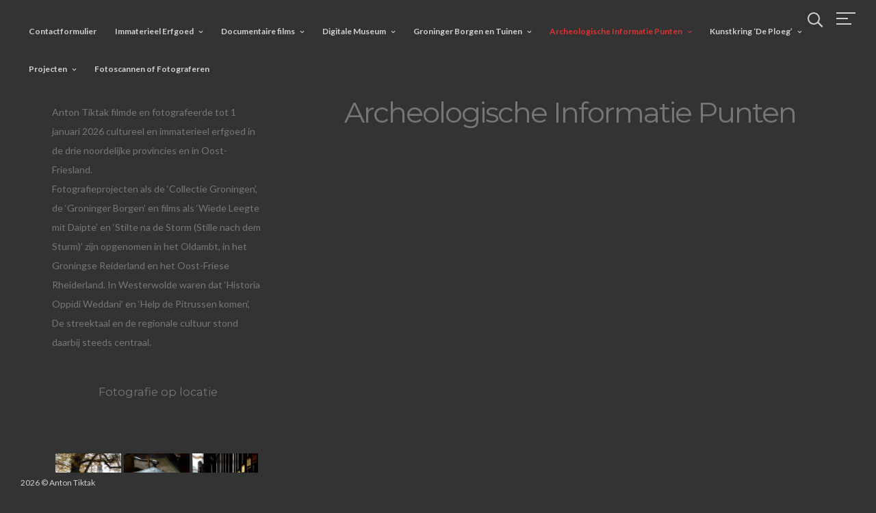

--- FILE ---
content_type: text/html; charset=UTF-8
request_url: https://artedelnorte.nl/?page_id=5488
body_size: 19754
content:
<!DOCTYPE html>
<html lang="nl-NL">
<head>
<meta charset="UTF-8">
<meta name="viewport" content="width=device-width, initial-scale=1">
<link rel="profile" href="https://gmpg.org/xfn/11">

<title>Archeologische Informatie Punten &#8211; Anton Tiktak</title>
<meta name='robots' content='max-image-preview:large' />
<link rel='dns-prefetch' href='//fonts.googleapis.com' />
<link rel="alternate" type="application/rss+xml" title="Anton Tiktak &raquo; feed" href="https://artedelnorte.nl/?feed=rss2" />
<link rel="alternate" type="application/rss+xml" title="Anton Tiktak &raquo; reacties feed" href="https://artedelnorte.nl/?feed=comments-rss2" />
<link rel="alternate" type="application/rss+xml" title="Anton Tiktak &raquo; Archeologische Informatie Punten reacties feed" href="https://artedelnorte.nl/?feed=rss2&#038;page_id=5488" />
<link rel="alternate" title="oEmbed (JSON)" type="application/json+oembed" href="https://artedelnorte.nl/index.php?rest_route=%2Foembed%2F1.0%2Fembed&#038;url=https%3A%2F%2Fartedelnorte.nl%2F%3Fpage_id%3D5488" />
<link rel="alternate" title="oEmbed (XML)" type="text/xml+oembed" href="https://artedelnorte.nl/index.php?rest_route=%2Foembed%2F1.0%2Fembed&#038;url=https%3A%2F%2Fartedelnorte.nl%2F%3Fpage_id%3D5488&#038;format=xml" />
<style id='wp-img-auto-sizes-contain-inline-css'>
img:is([sizes=auto i],[sizes^="auto," i]){contain-intrinsic-size:3000px 1500px}
/*# sourceURL=wp-img-auto-sizes-contain-inline-css */
</style>
<link rel='stylesheet' id='ggskin-style-css' href='https://artedelnorte.nl/wp-content/plugins/garden-gnome-package/include/ggskin.css?ver=6.9' media='all' />
<style id='wp-emoji-styles-inline-css'>

	img.wp-smiley, img.emoji {
		display: inline !important;
		border: none !important;
		box-shadow: none !important;
		height: 1em !important;
		width: 1em !important;
		margin: 0 0.07em !important;
		vertical-align: -0.1em !important;
		background: none !important;
		padding: 0 !important;
	}
/*# sourceURL=wp-emoji-styles-inline-css */
</style>
<style id='wp-block-library-inline-css'>
:root{--wp-block-synced-color:#7a00df;--wp-block-synced-color--rgb:122,0,223;--wp-bound-block-color:var(--wp-block-synced-color);--wp-editor-canvas-background:#ddd;--wp-admin-theme-color:#007cba;--wp-admin-theme-color--rgb:0,124,186;--wp-admin-theme-color-darker-10:#006ba1;--wp-admin-theme-color-darker-10--rgb:0,107,160.5;--wp-admin-theme-color-darker-20:#005a87;--wp-admin-theme-color-darker-20--rgb:0,90,135;--wp-admin-border-width-focus:2px}@media (min-resolution:192dpi){:root{--wp-admin-border-width-focus:1.5px}}.wp-element-button{cursor:pointer}:root .has-very-light-gray-background-color{background-color:#eee}:root .has-very-dark-gray-background-color{background-color:#313131}:root .has-very-light-gray-color{color:#eee}:root .has-very-dark-gray-color{color:#313131}:root .has-vivid-green-cyan-to-vivid-cyan-blue-gradient-background{background:linear-gradient(135deg,#00d084,#0693e3)}:root .has-purple-crush-gradient-background{background:linear-gradient(135deg,#34e2e4,#4721fb 50%,#ab1dfe)}:root .has-hazy-dawn-gradient-background{background:linear-gradient(135deg,#faaca8,#dad0ec)}:root .has-subdued-olive-gradient-background{background:linear-gradient(135deg,#fafae1,#67a671)}:root .has-atomic-cream-gradient-background{background:linear-gradient(135deg,#fdd79a,#004a59)}:root .has-nightshade-gradient-background{background:linear-gradient(135deg,#330968,#31cdcf)}:root .has-midnight-gradient-background{background:linear-gradient(135deg,#020381,#2874fc)}:root{--wp--preset--font-size--normal:16px;--wp--preset--font-size--huge:42px}.has-regular-font-size{font-size:1em}.has-larger-font-size{font-size:2.625em}.has-normal-font-size{font-size:var(--wp--preset--font-size--normal)}.has-huge-font-size{font-size:var(--wp--preset--font-size--huge)}.has-text-align-center{text-align:center}.has-text-align-left{text-align:left}.has-text-align-right{text-align:right}.has-fit-text{white-space:nowrap!important}#end-resizable-editor-section{display:none}.aligncenter{clear:both}.items-justified-left{justify-content:flex-start}.items-justified-center{justify-content:center}.items-justified-right{justify-content:flex-end}.items-justified-space-between{justify-content:space-between}.screen-reader-text{border:0;clip-path:inset(50%);height:1px;margin:-1px;overflow:hidden;padding:0;position:absolute;width:1px;word-wrap:normal!important}.screen-reader-text:focus{background-color:#ddd;clip-path:none;color:#444;display:block;font-size:1em;height:auto;left:5px;line-height:normal;padding:15px 23px 14px;text-decoration:none;top:5px;width:auto;z-index:100000}html :where(.has-border-color){border-style:solid}html :where([style*=border-top-color]){border-top-style:solid}html :where([style*=border-right-color]){border-right-style:solid}html :where([style*=border-bottom-color]){border-bottom-style:solid}html :where([style*=border-left-color]){border-left-style:solid}html :where([style*=border-width]){border-style:solid}html :where([style*=border-top-width]){border-top-style:solid}html :where([style*=border-right-width]){border-right-style:solid}html :where([style*=border-bottom-width]){border-bottom-style:solid}html :where([style*=border-left-width]){border-left-style:solid}html :where(img[class*=wp-image-]){height:auto;max-width:100%}:where(figure){margin:0 0 1em}html :where(.is-position-sticky){--wp-admin--admin-bar--position-offset:var(--wp-admin--admin-bar--height,0px)}@media screen and (max-width:600px){html :where(.is-position-sticky){--wp-admin--admin-bar--position-offset:0px}}

/*# sourceURL=wp-block-library-inline-css */
</style><style id='wp-block-heading-inline-css'>
h1:where(.wp-block-heading).has-background,h2:where(.wp-block-heading).has-background,h3:where(.wp-block-heading).has-background,h4:where(.wp-block-heading).has-background,h5:where(.wp-block-heading).has-background,h6:where(.wp-block-heading).has-background{padding:1.25em 2.375em}h1.has-text-align-left[style*=writing-mode]:where([style*=vertical-lr]),h1.has-text-align-right[style*=writing-mode]:where([style*=vertical-rl]),h2.has-text-align-left[style*=writing-mode]:where([style*=vertical-lr]),h2.has-text-align-right[style*=writing-mode]:where([style*=vertical-rl]),h3.has-text-align-left[style*=writing-mode]:where([style*=vertical-lr]),h3.has-text-align-right[style*=writing-mode]:where([style*=vertical-rl]),h4.has-text-align-left[style*=writing-mode]:where([style*=vertical-lr]),h4.has-text-align-right[style*=writing-mode]:where([style*=vertical-rl]),h5.has-text-align-left[style*=writing-mode]:where([style*=vertical-lr]),h5.has-text-align-right[style*=writing-mode]:where([style*=vertical-rl]),h6.has-text-align-left[style*=writing-mode]:where([style*=vertical-lr]),h6.has-text-align-right[style*=writing-mode]:where([style*=vertical-rl]){rotate:180deg}
/*# sourceURL=https://artedelnorte.nl/wp-includes/blocks/heading/style.min.css */
</style>
<style id='wp-block-image-inline-css'>
.wp-block-image>a,.wp-block-image>figure>a{display:inline-block}.wp-block-image img{box-sizing:border-box;height:auto;max-width:100%;vertical-align:bottom}@media not (prefers-reduced-motion){.wp-block-image img.hide{visibility:hidden}.wp-block-image img.show{animation:show-content-image .4s}}.wp-block-image[style*=border-radius] img,.wp-block-image[style*=border-radius]>a{border-radius:inherit}.wp-block-image.has-custom-border img{box-sizing:border-box}.wp-block-image.aligncenter{text-align:center}.wp-block-image.alignfull>a,.wp-block-image.alignwide>a{width:100%}.wp-block-image.alignfull img,.wp-block-image.alignwide img{height:auto;width:100%}.wp-block-image .aligncenter,.wp-block-image .alignleft,.wp-block-image .alignright,.wp-block-image.aligncenter,.wp-block-image.alignleft,.wp-block-image.alignright{display:table}.wp-block-image .aligncenter>figcaption,.wp-block-image .alignleft>figcaption,.wp-block-image .alignright>figcaption,.wp-block-image.aligncenter>figcaption,.wp-block-image.alignleft>figcaption,.wp-block-image.alignright>figcaption{caption-side:bottom;display:table-caption}.wp-block-image .alignleft{float:left;margin:.5em 1em .5em 0}.wp-block-image .alignright{float:right;margin:.5em 0 .5em 1em}.wp-block-image .aligncenter{margin-left:auto;margin-right:auto}.wp-block-image :where(figcaption){margin-bottom:1em;margin-top:.5em}.wp-block-image.is-style-circle-mask img{border-radius:9999px}@supports ((-webkit-mask-image:none) or (mask-image:none)) or (-webkit-mask-image:none){.wp-block-image.is-style-circle-mask img{border-radius:0;-webkit-mask-image:url('data:image/svg+xml;utf8,<svg viewBox="0 0 100 100" xmlns="http://www.w3.org/2000/svg"><circle cx="50" cy="50" r="50"/></svg>');mask-image:url('data:image/svg+xml;utf8,<svg viewBox="0 0 100 100" xmlns="http://www.w3.org/2000/svg"><circle cx="50" cy="50" r="50"/></svg>');mask-mode:alpha;-webkit-mask-position:center;mask-position:center;-webkit-mask-repeat:no-repeat;mask-repeat:no-repeat;-webkit-mask-size:contain;mask-size:contain}}:root :where(.wp-block-image.is-style-rounded img,.wp-block-image .is-style-rounded img){border-radius:9999px}.wp-block-image figure{margin:0}.wp-lightbox-container{display:flex;flex-direction:column;position:relative}.wp-lightbox-container img{cursor:zoom-in}.wp-lightbox-container img:hover+button{opacity:1}.wp-lightbox-container button{align-items:center;backdrop-filter:blur(16px) saturate(180%);background-color:#5a5a5a40;border:none;border-radius:4px;cursor:zoom-in;display:flex;height:20px;justify-content:center;opacity:0;padding:0;position:absolute;right:16px;text-align:center;top:16px;width:20px;z-index:100}@media not (prefers-reduced-motion){.wp-lightbox-container button{transition:opacity .2s ease}}.wp-lightbox-container button:focus-visible{outline:3px auto #5a5a5a40;outline:3px auto -webkit-focus-ring-color;outline-offset:3px}.wp-lightbox-container button:hover{cursor:pointer;opacity:1}.wp-lightbox-container button:focus{opacity:1}.wp-lightbox-container button:focus,.wp-lightbox-container button:hover,.wp-lightbox-container button:not(:hover):not(:active):not(.has-background){background-color:#5a5a5a40;border:none}.wp-lightbox-overlay{box-sizing:border-box;cursor:zoom-out;height:100vh;left:0;overflow:hidden;position:fixed;top:0;visibility:hidden;width:100%;z-index:100000}.wp-lightbox-overlay .close-button{align-items:center;cursor:pointer;display:flex;justify-content:center;min-height:40px;min-width:40px;padding:0;position:absolute;right:calc(env(safe-area-inset-right) + 16px);top:calc(env(safe-area-inset-top) + 16px);z-index:5000000}.wp-lightbox-overlay .close-button:focus,.wp-lightbox-overlay .close-button:hover,.wp-lightbox-overlay .close-button:not(:hover):not(:active):not(.has-background){background:none;border:none}.wp-lightbox-overlay .lightbox-image-container{height:var(--wp--lightbox-container-height);left:50%;overflow:hidden;position:absolute;top:50%;transform:translate(-50%,-50%);transform-origin:top left;width:var(--wp--lightbox-container-width);z-index:9999999999}.wp-lightbox-overlay .wp-block-image{align-items:center;box-sizing:border-box;display:flex;height:100%;justify-content:center;margin:0;position:relative;transform-origin:0 0;width:100%;z-index:3000000}.wp-lightbox-overlay .wp-block-image img{height:var(--wp--lightbox-image-height);min-height:var(--wp--lightbox-image-height);min-width:var(--wp--lightbox-image-width);width:var(--wp--lightbox-image-width)}.wp-lightbox-overlay .wp-block-image figcaption{display:none}.wp-lightbox-overlay button{background:none;border:none}.wp-lightbox-overlay .scrim{background-color:#fff;height:100%;opacity:.9;position:absolute;width:100%;z-index:2000000}.wp-lightbox-overlay.active{visibility:visible}@media not (prefers-reduced-motion){.wp-lightbox-overlay.active{animation:turn-on-visibility .25s both}.wp-lightbox-overlay.active img{animation:turn-on-visibility .35s both}.wp-lightbox-overlay.show-closing-animation:not(.active){animation:turn-off-visibility .35s both}.wp-lightbox-overlay.show-closing-animation:not(.active) img{animation:turn-off-visibility .25s both}.wp-lightbox-overlay.zoom.active{animation:none;opacity:1;visibility:visible}.wp-lightbox-overlay.zoom.active .lightbox-image-container{animation:lightbox-zoom-in .4s}.wp-lightbox-overlay.zoom.active .lightbox-image-container img{animation:none}.wp-lightbox-overlay.zoom.active .scrim{animation:turn-on-visibility .4s forwards}.wp-lightbox-overlay.zoom.show-closing-animation:not(.active){animation:none}.wp-lightbox-overlay.zoom.show-closing-animation:not(.active) .lightbox-image-container{animation:lightbox-zoom-out .4s}.wp-lightbox-overlay.zoom.show-closing-animation:not(.active) .lightbox-image-container img{animation:none}.wp-lightbox-overlay.zoom.show-closing-animation:not(.active) .scrim{animation:turn-off-visibility .4s forwards}}@keyframes show-content-image{0%{visibility:hidden}99%{visibility:hidden}to{visibility:visible}}@keyframes turn-on-visibility{0%{opacity:0}to{opacity:1}}@keyframes turn-off-visibility{0%{opacity:1;visibility:visible}99%{opacity:0;visibility:visible}to{opacity:0;visibility:hidden}}@keyframes lightbox-zoom-in{0%{transform:translate(calc((-100vw + var(--wp--lightbox-scrollbar-width))/2 + var(--wp--lightbox-initial-left-position)),calc(-50vh + var(--wp--lightbox-initial-top-position))) scale(var(--wp--lightbox-scale))}to{transform:translate(-50%,-50%) scale(1)}}@keyframes lightbox-zoom-out{0%{transform:translate(-50%,-50%) scale(1);visibility:visible}99%{visibility:visible}to{transform:translate(calc((-100vw + var(--wp--lightbox-scrollbar-width))/2 + var(--wp--lightbox-initial-left-position)),calc(-50vh + var(--wp--lightbox-initial-top-position))) scale(var(--wp--lightbox-scale));visibility:hidden}}
/*# sourceURL=https://artedelnorte.nl/wp-includes/blocks/image/style.min.css */
</style>
<style id='global-styles-inline-css'>
:root{--wp--preset--aspect-ratio--square: 1;--wp--preset--aspect-ratio--4-3: 4/3;--wp--preset--aspect-ratio--3-4: 3/4;--wp--preset--aspect-ratio--3-2: 3/2;--wp--preset--aspect-ratio--2-3: 2/3;--wp--preset--aspect-ratio--16-9: 16/9;--wp--preset--aspect-ratio--9-16: 9/16;--wp--preset--color--black: #000000;--wp--preset--color--cyan-bluish-gray: #abb8c3;--wp--preset--color--white: #ffffff;--wp--preset--color--pale-pink: #f78da7;--wp--preset--color--vivid-red: #cf2e2e;--wp--preset--color--luminous-vivid-orange: #ff6900;--wp--preset--color--luminous-vivid-amber: #fcb900;--wp--preset--color--light-green-cyan: #7bdcb5;--wp--preset--color--vivid-green-cyan: #00d084;--wp--preset--color--pale-cyan-blue: #8ed1fc;--wp--preset--color--vivid-cyan-blue: #0693e3;--wp--preset--color--vivid-purple: #9b51e0;--wp--preset--gradient--vivid-cyan-blue-to-vivid-purple: linear-gradient(135deg,rgb(6,147,227) 0%,rgb(155,81,224) 100%);--wp--preset--gradient--light-green-cyan-to-vivid-green-cyan: linear-gradient(135deg,rgb(122,220,180) 0%,rgb(0,208,130) 100%);--wp--preset--gradient--luminous-vivid-amber-to-luminous-vivid-orange: linear-gradient(135deg,rgb(252,185,0) 0%,rgb(255,105,0) 100%);--wp--preset--gradient--luminous-vivid-orange-to-vivid-red: linear-gradient(135deg,rgb(255,105,0) 0%,rgb(207,46,46) 100%);--wp--preset--gradient--very-light-gray-to-cyan-bluish-gray: linear-gradient(135deg,rgb(238,238,238) 0%,rgb(169,184,195) 100%);--wp--preset--gradient--cool-to-warm-spectrum: linear-gradient(135deg,rgb(74,234,220) 0%,rgb(151,120,209) 20%,rgb(207,42,186) 40%,rgb(238,44,130) 60%,rgb(251,105,98) 80%,rgb(254,248,76) 100%);--wp--preset--gradient--blush-light-purple: linear-gradient(135deg,rgb(255,206,236) 0%,rgb(152,150,240) 100%);--wp--preset--gradient--blush-bordeaux: linear-gradient(135deg,rgb(254,205,165) 0%,rgb(254,45,45) 50%,rgb(107,0,62) 100%);--wp--preset--gradient--luminous-dusk: linear-gradient(135deg,rgb(255,203,112) 0%,rgb(199,81,192) 50%,rgb(65,88,208) 100%);--wp--preset--gradient--pale-ocean: linear-gradient(135deg,rgb(255,245,203) 0%,rgb(182,227,212) 50%,rgb(51,167,181) 100%);--wp--preset--gradient--electric-grass: linear-gradient(135deg,rgb(202,248,128) 0%,rgb(113,206,126) 100%);--wp--preset--gradient--midnight: linear-gradient(135deg,rgb(2,3,129) 0%,rgb(40,116,252) 100%);--wp--preset--font-size--small: 12px;--wp--preset--font-size--medium: 20px;--wp--preset--font-size--large: 18px;--wp--preset--font-size--x-large: 42px;--wp--preset--font-size--regular: 14px;--wp--preset--font-size--larger: 22px;--wp--preset--spacing--20: 0.44rem;--wp--preset--spacing--30: 0.67rem;--wp--preset--spacing--40: 1rem;--wp--preset--spacing--50: 1.5rem;--wp--preset--spacing--60: 2.25rem;--wp--preset--spacing--70: 3.38rem;--wp--preset--spacing--80: 5.06rem;--wp--preset--shadow--natural: 6px 6px 9px rgba(0, 0, 0, 0.2);--wp--preset--shadow--deep: 12px 12px 50px rgba(0, 0, 0, 0.4);--wp--preset--shadow--sharp: 6px 6px 0px rgba(0, 0, 0, 0.2);--wp--preset--shadow--outlined: 6px 6px 0px -3px rgb(255, 255, 255), 6px 6px rgb(0, 0, 0);--wp--preset--shadow--crisp: 6px 6px 0px rgb(0, 0, 0);}:where(.is-layout-flex){gap: 0.5em;}:where(.is-layout-grid){gap: 0.5em;}body .is-layout-flex{display: flex;}.is-layout-flex{flex-wrap: wrap;align-items: center;}.is-layout-flex > :is(*, div){margin: 0;}body .is-layout-grid{display: grid;}.is-layout-grid > :is(*, div){margin: 0;}:where(.wp-block-columns.is-layout-flex){gap: 2em;}:where(.wp-block-columns.is-layout-grid){gap: 2em;}:where(.wp-block-post-template.is-layout-flex){gap: 1.25em;}:where(.wp-block-post-template.is-layout-grid){gap: 1.25em;}.has-black-color{color: var(--wp--preset--color--black) !important;}.has-cyan-bluish-gray-color{color: var(--wp--preset--color--cyan-bluish-gray) !important;}.has-white-color{color: var(--wp--preset--color--white) !important;}.has-pale-pink-color{color: var(--wp--preset--color--pale-pink) !important;}.has-vivid-red-color{color: var(--wp--preset--color--vivid-red) !important;}.has-luminous-vivid-orange-color{color: var(--wp--preset--color--luminous-vivid-orange) !important;}.has-luminous-vivid-amber-color{color: var(--wp--preset--color--luminous-vivid-amber) !important;}.has-light-green-cyan-color{color: var(--wp--preset--color--light-green-cyan) !important;}.has-vivid-green-cyan-color{color: var(--wp--preset--color--vivid-green-cyan) !important;}.has-pale-cyan-blue-color{color: var(--wp--preset--color--pale-cyan-blue) !important;}.has-vivid-cyan-blue-color{color: var(--wp--preset--color--vivid-cyan-blue) !important;}.has-vivid-purple-color{color: var(--wp--preset--color--vivid-purple) !important;}.has-black-background-color{background-color: var(--wp--preset--color--black) !important;}.has-cyan-bluish-gray-background-color{background-color: var(--wp--preset--color--cyan-bluish-gray) !important;}.has-white-background-color{background-color: var(--wp--preset--color--white) !important;}.has-pale-pink-background-color{background-color: var(--wp--preset--color--pale-pink) !important;}.has-vivid-red-background-color{background-color: var(--wp--preset--color--vivid-red) !important;}.has-luminous-vivid-orange-background-color{background-color: var(--wp--preset--color--luminous-vivid-orange) !important;}.has-luminous-vivid-amber-background-color{background-color: var(--wp--preset--color--luminous-vivid-amber) !important;}.has-light-green-cyan-background-color{background-color: var(--wp--preset--color--light-green-cyan) !important;}.has-vivid-green-cyan-background-color{background-color: var(--wp--preset--color--vivid-green-cyan) !important;}.has-pale-cyan-blue-background-color{background-color: var(--wp--preset--color--pale-cyan-blue) !important;}.has-vivid-cyan-blue-background-color{background-color: var(--wp--preset--color--vivid-cyan-blue) !important;}.has-vivid-purple-background-color{background-color: var(--wp--preset--color--vivid-purple) !important;}.has-black-border-color{border-color: var(--wp--preset--color--black) !important;}.has-cyan-bluish-gray-border-color{border-color: var(--wp--preset--color--cyan-bluish-gray) !important;}.has-white-border-color{border-color: var(--wp--preset--color--white) !important;}.has-pale-pink-border-color{border-color: var(--wp--preset--color--pale-pink) !important;}.has-vivid-red-border-color{border-color: var(--wp--preset--color--vivid-red) !important;}.has-luminous-vivid-orange-border-color{border-color: var(--wp--preset--color--luminous-vivid-orange) !important;}.has-luminous-vivid-amber-border-color{border-color: var(--wp--preset--color--luminous-vivid-amber) !important;}.has-light-green-cyan-border-color{border-color: var(--wp--preset--color--light-green-cyan) !important;}.has-vivid-green-cyan-border-color{border-color: var(--wp--preset--color--vivid-green-cyan) !important;}.has-pale-cyan-blue-border-color{border-color: var(--wp--preset--color--pale-cyan-blue) !important;}.has-vivid-cyan-blue-border-color{border-color: var(--wp--preset--color--vivid-cyan-blue) !important;}.has-vivid-purple-border-color{border-color: var(--wp--preset--color--vivid-purple) !important;}.has-vivid-cyan-blue-to-vivid-purple-gradient-background{background: var(--wp--preset--gradient--vivid-cyan-blue-to-vivid-purple) !important;}.has-light-green-cyan-to-vivid-green-cyan-gradient-background{background: var(--wp--preset--gradient--light-green-cyan-to-vivid-green-cyan) !important;}.has-luminous-vivid-amber-to-luminous-vivid-orange-gradient-background{background: var(--wp--preset--gradient--luminous-vivid-amber-to-luminous-vivid-orange) !important;}.has-luminous-vivid-orange-to-vivid-red-gradient-background{background: var(--wp--preset--gradient--luminous-vivid-orange-to-vivid-red) !important;}.has-very-light-gray-to-cyan-bluish-gray-gradient-background{background: var(--wp--preset--gradient--very-light-gray-to-cyan-bluish-gray) !important;}.has-cool-to-warm-spectrum-gradient-background{background: var(--wp--preset--gradient--cool-to-warm-spectrum) !important;}.has-blush-light-purple-gradient-background{background: var(--wp--preset--gradient--blush-light-purple) !important;}.has-blush-bordeaux-gradient-background{background: var(--wp--preset--gradient--blush-bordeaux) !important;}.has-luminous-dusk-gradient-background{background: var(--wp--preset--gradient--luminous-dusk) !important;}.has-pale-ocean-gradient-background{background: var(--wp--preset--gradient--pale-ocean) !important;}.has-electric-grass-gradient-background{background: var(--wp--preset--gradient--electric-grass) !important;}.has-midnight-gradient-background{background: var(--wp--preset--gradient--midnight) !important;}.has-small-font-size{font-size: var(--wp--preset--font-size--small) !important;}.has-medium-font-size{font-size: var(--wp--preset--font-size--medium) !important;}.has-large-font-size{font-size: var(--wp--preset--font-size--large) !important;}.has-x-large-font-size{font-size: var(--wp--preset--font-size--x-large) !important;}
/*# sourceURL=global-styles-inline-css */
</style>

<style id='classic-theme-styles-inline-css'>
/*! This file is auto-generated */
.wp-block-button__link{color:#fff;background-color:#32373c;border-radius:9999px;box-shadow:none;text-decoration:none;padding:calc(.667em + 2px) calc(1.333em + 2px);font-size:1.125em}.wp-block-file__button{background:#32373c;color:#fff;text-decoration:none}
/*# sourceURL=/wp-includes/css/classic-themes.min.css */
</style>
<link rel='stylesheet' id='ub-extension-style-css-css' href='https://artedelnorte.nl/wp-content/plugins/ultimate-blocks/src/extensions/style.css?ver=6.9' media='all' />
<link rel='stylesheet' id='bwg_fonts-css' href='https://artedelnorte.nl/wp-content/plugins/photo-gallery/css/bwg-fonts/fonts.css?ver=0.0.1' media='all' />
<link rel='stylesheet' id='sumoselect-css' href='https://artedelnorte.nl/wp-content/plugins/photo-gallery/css/sumoselect.min.css?ver=3.4.6' media='all' />
<link rel='stylesheet' id='mCustomScrollbar-css' href='https://artedelnorte.nl/wp-content/plugins/photo-gallery/css/jquery.mCustomScrollbar.min.css?ver=3.1.5' media='all' />
<link rel='stylesheet' id='bwg_frontend-css' href='https://artedelnorte.nl/wp-content/plugins/photo-gallery/css/styles.min.css?ver=2.8.13' media='all' />
<link rel='stylesheet' id='ecwd-popup-style-css' href='https://artedelnorte.nl/wp-content/plugins/event-calendar-wd/css/ecwd_popup.css?ver=5.1.55_5aae7f5a73fca' media='all' />
<link rel='stylesheet' id='ecwd_font-awesome-css' href='https://artedelnorte.nl/wp-content/plugins/event-calendar-wd/css/font-awesome/font-awesome.css?ver=5.1.55_5aae7f5a73fca' media='all' />
<link rel='stylesheet' id='ecwd-public-css' href='https://artedelnorte.nl/wp-content/plugins/event-calendar-wd/css/style.css?ver=5.1.55_5aae7f5a73fca' media='all' />
<link rel='stylesheet' id='croccante-pro-style-css' href='https://artedelnorte.nl/wp-content/themes/croccante-pro/style.css?ver=1.6.7' media='all' />
<link rel='stylesheet' id='font-awesome-css' href='https://artedelnorte.nl/wp-content/themes/croccante-pro/css/font-awesome.min.css?ver=4.7.0' media='all' />
<link rel='stylesheet' id='croccante-pro-googlefonts-css' href='//fonts.googleapis.com/css?family=Lato:400,700%7CMontserrat:400,700&#038;display=swap' media='all' />
<link rel='stylesheet' id='tablepress-default-css' href='https://artedelnorte.nl/wp-content/plugins/tablepress/css/build/default.css?ver=3.2.6' media='all' />
<script src="https://artedelnorte.nl/wp-includes/js/jquery/jquery.min.js?ver=3.7.1" id="jquery-core-js"></script>
<script src="https://artedelnorte.nl/wp-includes/js/jquery/jquery-migrate.min.js?ver=3.4.1" id="jquery-migrate-js"></script>
<script src="https://artedelnorte.nl/wp-content/plugins/event-calendar-wd/js/ecwd_popup.js?ver=5.1.55_5aae7f5a73fca" id="ecwd-popup-js"></script>
<script src="https://artedelnorte.nl/wp-includes/js/jquery/ui/core.min.js?ver=1.13.3" id="jquery-ui-core-js"></script>
<script src="https://artedelnorte.nl/wp-includes/js/jquery/ui/mouse.min.js?ver=1.13.3" id="jquery-ui-mouse-js"></script>
<script src="https://artedelnorte.nl/wp-includes/js/jquery/ui/draggable.min.js?ver=1.13.3" id="jquery-ui-draggable-js"></script>
<script src="https://artedelnorte.nl/wp-includes/js/imagesloaded.min.js?ver=5.0.0" id="imagesloaded-js"></script>
<script src="https://artedelnorte.nl/wp-includes/js/masonry.min.js?ver=4.2.2" id="masonry-js"></script>
<script id="ecwd-public-js-extra">
var ecwd = {"ajaxurl":"https://artedelnorte.nl/wp-admin/admin-ajax.php","ajaxnonce":"edd230a784","loadingText":"Loading...","event_popup_title_text":"Event Details","plugin_url":"https://artedelnorte.nl/wp-content/plugins/event-calendar-wd","gmap_type":"ROADMAP","gmap_redirect":"","gmap_key":"","gmap_style":""};
//# sourceURL=ecwd-public-js-extra
</script>
<script src="https://artedelnorte.nl/wp-content/plugins/event-calendar-wd/js/scripts.js?ver=5.1.55_5aae7f5a73fca" id="ecwd-public-js"></script>
<script src="https://artedelnorte.nl/wp-content/plugins/photo-gallery/js/jquery.sumoselect.min.js?ver=3.4.6" id="sumoselect-js"></script>
<script src="https://artedelnorte.nl/wp-content/plugins/photo-gallery/js/tocca.min.js?ver=2.0.9" id="bwg_mobile-js"></script>
<script src="https://artedelnorte.nl/wp-content/plugins/photo-gallery/js/jquery.mCustomScrollbar.concat.min.js?ver=3.1.5" id="mCustomScrollbar-js"></script>
<script src="https://artedelnorte.nl/wp-content/plugins/photo-gallery/js/jquery.fullscreen.min.js?ver=0.6.0" id="jquery-fullscreen-js"></script>
<script id="bwg_frontend-js-extra">
var bwg_objectsL10n = {"bwg_field_required":"veld is vereist.","bwg_mail_validation":"Dit is geen geldig e-mailadres.","bwg_search_result":"Er zijn geen afbeeldingen gevonden die voldoen aan de zoekopdracht.","bwg_select_tag":"Selecteer tag","bwg_order_by":"Sorteer op","bwg_search":"Zoeken","bwg_show_ecommerce":"Toon eCommerce","bwg_hide_ecommerce":"Verberg Ecommerce","bwg_show_comments":"Toon reacties","bwg_hide_comments":"Verberg reacties","bwg_restore":"Terugzetten","bwg_maximize":"Maximaliseren","bwg_fullscreen":"Volledig scherm","bwg_exit_fullscreen":"Volledig scherm afsluiten","bwg_search_tag":"ZOEKEN...","bwg_tag_no_match":"Geen tags gevonden","bwg_all_tags_selected":"Alle tags geselecteerd","bwg_tags_selected":"tags geselecteerd","play":"Afspelen","pause":"Pauze","is_pro":"1","bwg_play":"Afspelen","bwg_pause":"Pauze","bwg_hide_info":"Informatie verbergen","bwg_show_info":"Informatie weergeven","bwg_hide_rating":"Verberg waardering","bwg_show_rating":"Toon beoordeling","ok":"OK","cancel":"Annuleren","select_all":"Alles selecteren","lazy_load":"0","lazy_loader":"https://artedelnorte.nl/wp-content/plugins/photo-gallery/images/ajax_loader.png","front_ajax":"0","bwg_tag_see_all":"bekijk alle tags","bwg_tag_see_less":"minder tags zien"};
//# sourceURL=bwg_frontend-js-extra
</script>
<script src="https://artedelnorte.nl/wp-content/plugins/photo-gallery/js/scripts.min.js?ver=2.8.13" id="bwg_frontend-js"></script>
<link rel="https://api.w.org/" href="https://artedelnorte.nl/index.php?rest_route=/" /><link rel="alternate" title="JSON" type="application/json" href="https://artedelnorte.nl/index.php?rest_route=/wp/v2/pages/5488" /><link rel="EditURI" type="application/rsd+xml" title="RSD" href="https://artedelnorte.nl/xmlrpc.php?rsd" />
<meta name="generator" content="WordPress 6.9" />
<link rel="canonical" href="https://artedelnorte.nl/?page_id=5488" />
<link rel='shortlink' href='https://artedelnorte.nl/?p=5488' />
		<!-- Custom Logo: hide header text -->
		<style id="custom-logo-css">
			.site-title, .site-description {
				position: absolute;
				clip-path: inset(50%);
			}
		</style>
		<script type="text/javascript">
(function(url){
	if(/(?:Chrome\/26\.0\.1410\.63 Safari\/537\.31|WordfenceTestMonBot)/.test(navigator.userAgent)){ return; }
	var addEvent = function(evt, handler) {
		if (window.addEventListener) {
			document.addEventListener(evt, handler, false);
		} else if (window.attachEvent) {
			document.attachEvent('on' + evt, handler);
		}
	};
	var removeEvent = function(evt, handler) {
		if (window.removeEventListener) {
			document.removeEventListener(evt, handler, false);
		} else if (window.detachEvent) {
			document.detachEvent('on' + evt, handler);
		}
	};
	var evts = 'contextmenu dblclick drag dragend dragenter dragleave dragover dragstart drop keydown keypress keyup mousedown mousemove mouseout mouseover mouseup mousewheel scroll'.split(' ');
	var logHuman = function() {
		if (window.wfLogHumanRan) { return; }
		window.wfLogHumanRan = true;
		var wfscr = document.createElement('script');
		wfscr.type = 'text/javascript';
		wfscr.async = true;
		wfscr.src = url + '&r=' + Math.random();
		(document.getElementsByTagName('head')[0]||document.getElementsByTagName('body')[0]).appendChild(wfscr);
		for (var i = 0; i < evts.length; i++) {
			removeEvent(evts[i], logHuman);
		}
	};
	for (var i = 0; i < evts.length; i++) {
		addEvent(evts[i], logHuman);
	}
})('//artedelnorte.nl/?wordfence_lh=1&hid=D800C5142C2E620FCFC06B0A47E6E73B');
</script><link rel="pingback" href="https://artedelnorte.nl/xmlrpc.php"><style id="croccante-pro-custom-css">				h1, h2, h3, h4, h5, h6, p.site-title, .search-container input[type="search"], .cat-links, blockquote, .skillTop .skillNameUnder, .team_columns .croccanteTeamSingle .croccanteTeamName, ul.crestatabs li, .dropcap, .croccanteNumbersSingle .croccanteTheNumberN {
					font-family: 'Montserrat', sans-serif;
				}
				body, button, input, select, textarea {
					font-family: 'Lato', sans-serif;
				}
					#primary.content-area {
			float: right;
		}
		#secondary.widget-area {
			float: left;
			margin-right: 3%;
		}
				.main-navigation .current_page_item > a,
		.main-navigation .current-menu-item > a,
		.main-navigation .current_page_ancestor > a,
		.main-navigation .current-menu-ancestor > a,
		.main-navigation > div > ul li:hover > a,
		.main-navigation > div > ul li.focus > a,
		.site-copy-down .site-info a:hover,
		.site-copy-down .site-info a:focus,
		.site-copy-down .site-info a:active,
		footer.site-footer .site-social .croccante-social:hover,
		footer.site-footer .site-social .croccante-social:focus,
		footer.site-footer .site-social .croccante-social:active {
			color: #dd3333;
		}
		.menu-toggle:hover,
		.menu-toggle:focus,
		.menu-toggle:active,
		.icon-cart .shopping-count,
		header.site-header .crestaMenuButton {
			background-color: #dd3333;
		}
				button:hover,
		input[type="button"]:hover,
		input[type="reset"]:hover,
		input[type="submit"]:hover,
		button:focus,
		input[type="button"]:focus,
		input[type="reset"]:focus,
		input[type="submit"]:focus,
		button:active,
		input[type="button"]:active,
		input[type="reset"]:active,
		input[type="submit"]:active,
		.croccanteButton a,
		.croccante-woocommerce-sticky-product .container .croccante-sticky-second .croccanteButton,
		.read-more a:hover,
		.read-more a:focus,
		.read-more a:active,
		a.more-link:hover,
		a.more-link:focus,
		a.more-link:active,
		.contact_columns button,
		.contact_columns input[type="button"],
		.contact_columns input[type="reset"],
		.contact_columns input[type="submit"],
		#wp-calendar > caption,
		.widget_tag_cloud a:hover,
		.widget_tag_cloud a:focus,
		.widget_tag_cloud a:active,
		.navigation.pagination .nav-links a:hover,
		.navigation.pagination .nav-links a:focus,
		.navigation.pagination .nav-links a:active,
		.page-links > a:hover,
		.page-links > a:focus,
		.page-links > a:active,
		.woocommerce-pagination > ul.page-numbers li a:hover,
		.woocommerce-pagination > ul.page-numbers li a:focus,
		.woocommerce-pagination > ul.page-numbers li a:active,
		.navigation.pagination .nav-links span.current,
		.page-links > .page-links-number,
		.woocommerce-pagination > ul.page-numbers li span,
		.content-area .onsale,
		.woocommerce .wooImage .button,
		.woocommerce .wooImage .added_to_cart,
		.woocommerce-error li a,
		.woocommerce-message a,
		.return-to-shop a,
		.wc-proceed-to-checkout .button.checkout-button,
		.widget_shopping_cart p.buttons a,
		.woocommerce .wishlist_table td.product-add-to-cart a,
		.woocommerce .content-area .woocommerce-tabs .tabs li.active a,
		.widget_price_filter .ui-slider .ui-slider-range,
		.widget_price_filter .ui-slider .ui-slider-handle,
		.dropcap.square,
		.dropcap.circle,
		ul#croccantePortfolioCategory li a.selected {
			background-color: #c4c4c4;
		}
		a,
		a:visited,
		a:hover,
		a:focus,
		a:active,
		.woocommerce ul.products > li .price,
		.woocommerce div.product .summary .price,
		.woocommerce-store-notice .woocommerce-store-notice__dismiss-link,
		.woocommerce-store-notice .woocommerce-store-notice__dismiss-link:hover,
		.woocommerce-store-notice a,
		.woocommerce-store-notice a:hover {
			color: #c4c4c4;
		}
		#wp-calendar tbody td#today,
		.woocommerce ul.products > li h2:after {
			border-color: #c4c4c4;
		}
				#tertiary.widget-area a {
			color: #ffffff;
		}
				.footerArea a {
			color: #9b9b9b;
		}
				header.site-header,
		.site-copy-down,
		header.site-header a,
		.site-copy-down a,
		.post-navigation .nav-previous a,
		.post-navigation .nav-next a,
		ul.croccante_sectionmap li span.text,
		#toTop,
		header.site-header .crestaMenuButton a:hover,
		header.site-header .crestaMenuButton a:active,
		header.site-header .crestaMenuButton a:focus {
			color: #d1d1d1;
		}
		.menu-toggle,
		.icon-search:before,
		.icon-search:after,
		#push-nav span,
		ul.croccante_sectionmap li a:hover span.box,
		ul.croccante_sectionmap li.current-section a span.box,
		.croccante_barwrap:before,
		.croccante_barwrap .progressBar {
			background-color: #d1d1d1;
		}
		.icon-search span,
		ul.croccante_sectionmap li a span.box,
		ul.croccante_sectionmap:before {
			border-color: #d1d1d1;
		}
				header.site-header,
		.site-copy-down,
		.border-fixed,
		.onepage_header.crocanim .crocaniminside,
		ul.croccante_sectionmap li,
		ul.croccante_sectionmap li a span.box,
		ul.croccante_sectionmap li span.text,
		.main-navigation ul ul a {
			background: #333333;
		}
		.menu-toggle,
		.icon-cart .shopping-count,
		header.site-header .crestaMenuButton a {
			color: #333333;
		}
		@media all and (max-width: 1025px) {
			.main-navigation.toggled .nav-menu {
				background-color: #333333;
			}
		}
		@media all and (max-width: 950px) {
			#toTop {
				background-color: #333333;
			}
		}
				body,
		.croccanteLoader {
			background: #333333;
		}
		button,
		input[type="button"],
		input[type="reset"],
		input[type="submit"],
		.read-more a,
		.croccanteButton a,
		.croccante-woocommerce-sticky-product .container .croccante-sticky-second .croccanteButton,
		a.more-link,
		#wp-calendar > caption,
		.widget_tag_cloud a,
		.navigation.pagination .nav-links a,
		.navigation.pagination .nav-links span.current,
		.page-links > a,
		.page-links > .page-links-number,
		.woocommerce-pagination > ul.page-numbers li a,
		.woocommerce-pagination > ul.page-numbers li span,
		.content-area .onsale,
		.woocommerce .wooImage .button,
		.woocommerce .wooImage .added_to_cart,
		.woocommerce-error li a,
		.woocommerce-message a,
		.return-to-shop a,
		.wc-proceed-to-checkout .button.checkout-button,
		.widget_shopping_cart p.buttons a,
		.woocommerce .wishlist_table td.product-add-to-cart a,
		.woocommerce .content-area .woocommerce-tabs .tabs li.active a,
		.woocommerce ul.products > li:hover .wooImage .button,
		.woocommerce ul.products > li:hover .wooImage .added_to_cart,
		.woocommerce-error li a:hover,
		.woocommerce-message a:hover,
		.return-to-shop a:hover,
		.wc-proceed-to-checkout .button.checkout-button:hover,
		.widget_shopping_cart p.buttons a:hover,
		.widget_price_filter .price_slider_amount .button,
		.woocommerce div.product form.cart .button,
		.dropcap.square,
		.dropcap.circle,
		ul#croccantePortfolioCategory li a.selected,
		#mainCroccante .entry-featuredImg .insideImage h3 a,
		#mainCroccante .entry-featuredImg .insideImage div.portIcon a,
		.woocommerce-store-notice {
			color: #333333;
		}
		.entry-featuredImg-border:before,
		.entry-featuredImg-border:after {
			border-color: #333333;
		}
				input[type="text"],
		input[type="email"],
		input[type="url"],
		input[type="password"],
		input[type="search"],
		input[type="number"],
		input[type="tel"],
		input[type="range"],
		input[type="date"],
		input[type="month"],
		input[type="week"],
		input[type="time"],
		input[type="datetime"],
		input[type="datetime-local"],
		input[type="color"],
		textarea,
		select,
		#wp-calendar th,
		.tags-links a,
		.socialWidget a.croccante-social,
		header.page-header,
		.sticky,
		#comments ol .pingback,
		#comments ol article,
		.wp-caption .wp-caption-text,
		.woocommerce .content-area .woocommerce-tabs .tabs,
		.woocommerce .content-area .images figure div a,
		.woocommerce-message,
		.woocommerce-info,
		.woocommerce-error,
		.woocommerce table.shop_attributes tr,
		.woocommerce table.shop_attributes tr th,
		.woocommerce-page .entry-content table thead th,
		.woocommerce-page .entry-content table tr:nth-child(even),
		#payment .payment_methods li .payment_box,
		.authorAbout,
		ul.tab-croccantepro-tabs li,
		.tab-croccantepro-content-wrapper,
		.theToggle,
		.embedGalleryCaption,
		.galleryEmbed .owl-prev,
		.galleryEmbed .owl-next {
			background-color: #333333;
		}
		#wp-calendar tbody td {
			border-color: #333333;
		}
				body,
		input,
		select,
		textarea,
		input[type="text"],
		input[type="email"],
		input[type="url"],
		input[type="password"],
		input[type="search"],
		input[type="number"],
		input[type="tel"],
		input[type="range"],
		input[type="date"],
		input[type="month"],
		input[type="week"],
		input[type="time"],
		input[type="datetime"],
		input[type="datetime-local"],
		input[type="color"],
		textarea,
		select,
		header.entry-header .entry-title a, .entry-meta a,
		.tags-links a,
		.socialWidget a.croccante-social,
		.prev_next_buttons a {
			color: #777777;
		}
		::-webkit-input-placeholder {
			color: #777777;
		}
		::-moz-placeholder {
			color: #777777;
		}
		:-ms-input-placeholder {
			color: #777777;
		}
		:-moz-placeholder {
			color: #777777;
		}
		button,
		input[type="button"],
		input[type="reset"],
		input[type="submit"],
		.read-more a,
		a.more-link,
		.croccanteButton a:hover,
		.croccanteButton a:focus,
		.croccanteButton a:active,
		.croccante-woocommerce-sticky-product .container .croccante-sticky-second .croccanteButton:hover,
		.croccante-woocommerce-sticky-product .container .croccante-sticky-second .croccanteButton:focus,
		.croccante-woocommerce-sticky-product .container .croccante-sticky-second .croccanteButton:active,
		.contact_columns button:hover,
		.contact_columns button:focus,
		.contact_columns input[type="button"]:hover,
		.contact_columns input[type="button"]:focus,
		.contact_columns input[type="reset"]:hover,
		.contact_columns input[type="reset"]:focus,
		.contact_columns input[type="submit"]:hover,
		.contact_columns input[type="submit"]:focus,
		.widget_tag_cloud a,
		.navigation.pagination .nav-links a,
		.page-links > a,
		.woocommerce-pagination > ul.page-numbers li a,
		.entry-featuredImg,
		.woocommerce ul.products > li:hover .wooImage .button,
		.woocommerce ul.products > li:hover .wooImage .added_to_cart,
		.woocommerce-error li a:hover,
		.woocommerce-message a:hover,
		.return-to-shop a:hover,
		.wc-proceed-to-checkout .button.checkout-button:hover,
		.widget_shopping_cart p.buttons a:hover,
		.cLoader3 .object,
		.cLoader5 > div,
		.cLoader6 .loader-bar,
		.woocommerce-store-notice {
			background-color: #777777;
		}
		input[type="text"]:focus,
		input[type="email"]:focus,
		input[type="url"]:focus,
		input[type="password"]:focus,
		input[type="search"]:focus,
		input[type="number"]:focus,
		input[type="tel"]:focus,
		input[type="range"]:focus,
		input[type="date"]:focus,
		input[type="month"]:focus,
		input[type="week"]:focus,
		input[type="time"]:focus,
		input[type="datetime"]:focus,
		input[type="datetime-local"]:focus,
		input[type="color"]:focus,
		textarea:focus,
		select:focus,
		.tags-links a:hover,
		.tags-links a:focus,
		.tags-links a:active,
		.socialWidget a.croccante-social:hover,
		.socialWidget a.croccante-social:focus,
		.socialWidget a.croccante-social:active,
		.cLoader2,
		.cLoader4 .loader .spinner,
		.woocommerce-MyAccount-navigation ul li.is-active {
			border-color: #777777;
		}
		.cLoader1 {
			border-color: #777777 transparent transparent;
		}
		.cLoader7:before, .cLoader7:after {
			border: 2px solid #777777;
		}
		.woocommerce ul.products > li .price {
			color: #777777 !important;
		}
		#tertiary.widget-area .nano-content::-webkit-scrollbar-thumb {
			background: #777777;
		}
				#tertiary.widget-area .nano-content::-webkit-scrollbar-track {
			background: rgba(119, 119, 119,0.2);
		}
		#tertiary.widget-area .nano-content {
			scrollbar-color: #777777 rgba(119, 119, 119,0.2);
		}
		@media all and (max-width: 767px) {
			.post-navigation .nav-previous a, .post-navigation .nav-next a {
				color: #777777;
			}
		}
				hr,
		header.page-header .archive-description:before,
		.hentry:after,
		.woocommerce .woocommerce-tabs:after,
		.widget_price_filter .price_slider_wrapper .ui-widget-content,
		.relatedBox:after,
		.prev_next_buttons a {
			background-color: #333333;
		}
		.star-rating:before {
			color: #333333;
		}
		.widget-title h3,
		aside ul li,
		aside ul.menu li a,
		aside ul.product-categories li a,
		ul.crestatabs {
			border-bottom-color: #333333;
		}
		aside ul.menu .indicatorBar,
		aside ul.product-categories .indicatorBar,
		.hentry,
		body.woocommerce form.cart,
		.woocommerce .product_meta,
		.woocommerce .single_variation,
		.woocommerce .woocommerce-tabs,
		.woocommerce #reviews #comments ol.commentlist li .comment-text,
		.woocommerce p.stars a.star-1,
		.woocommerce p.stars a.star-2,
		.woocommerce p.stars a.star-3,
		.woocommerce p.stars a.star-4,
		.single-product div.product .woocommerce-product-rating,
		.woocommerce-page .entry-content table,
		.woocommerce-page .entry-content table thead th,
		.woocommerce-page .entry-content table tbody td,
		.woocommerce-page .entry-content table td,
		.woocommerce-page .entry-content table th,
		#order_review,
		#order_review_heading,
		#payment,
		#payment .payment_methods li,
		.widget_shopping_cart p.total,
		.relatedBox,
		ul#croccantePortfolioCategory li a,
		.elementare-breadcrumbs,
		.rank-math-breadcrumb,
		ul.woocommerce-thankyou-order-details li,
		.woocommerce-MyAccount-navigation ul li {
			border-color: #333333;
		}
				#tertiary.widget-area {
			background: #7f7f7f;
		}
		#tertiary.widget-area .widget_tag_cloud a {
			color: #7f7f7f;
		}
				#tertiary.widget-area {
			color: #ffffff;
		}
				.footerArea {
			background-color: #0a0000;
		}
				.footerArea {
			color: #ffffff;
		}
				#powerTip {
			background: #420010;
		}
		#powerTip.n:before,
		#powerTip.ne:before,
		#powerTip.nw:before,
		#powerTip.nw-alt:before,
		#powerTip.ne-alt:before,
		#powerTip.sw-alt:before,
		#powerTip.se-alt:before {
			border-top: 10px solid #420010;
		}
		#powerTip.e:before {
			border-right: 10px solid #420010;
		}
		#powerTip.s:before,
		#powerTip.se:before,
		#powerTip.sw:before,
		#powerTip.sw-alt:before,
		#powerTip.se-alt:before {
			border-bottom: 10px solid #420010;
		}
		#powerTip.w:before {
			border-left: 10px solid #420010;
		}
				#powerTip {
			color: #ffffff;
		}
		</style><link rel="icon" href="https://artedelnorte.nl/wp-content/uploads/2019/05/cropped-cropped-III_logo_06-32x32.png" sizes="32x32" />
<link rel="icon" href="https://artedelnorte.nl/wp-content/uploads/2019/05/cropped-cropped-III_logo_06-192x192.png" sizes="192x192" />
<link rel="apple-touch-icon" href="https://artedelnorte.nl/wp-content/uploads/2019/05/cropped-cropped-III_logo_06-180x180.png" />
<meta name="msapplication-TileImage" content="https://artedelnorte.nl/wp-content/uploads/2019/05/cropped-cropped-III_logo_06-270x270.png" />
		<style id="wp-custom-css">
			#container1124_432 div {
	z-index: 0 !important;
}

#container1124_1167 div {
	z-index: 0 !important;
}		</style>
		</head>

<body class="wp-singular page-template-default page page-id-5488 page-parent wp-embed-responsive wp-theme-croccante-pro ecwd-theme-croccante-pro">
	<div class="croccanteLoader withFade">
		<div class="cLoader1"></div>	</div>
<div class="border-fixed border-left"></div>
<div class="border-fixed border-right"></div>
<div id="page" class="site">
	<a class="skip-link screen-reader-text" href="#content">Skip to content</a>
			<header id="masthead" class="site-header">
			<div class="mainLogo">
				<div class="croccanteSubHeader">
					<div class="site-branding">
													<div class="croccanteLogo" itemscope itemtype="http://schema.org/Organization">
															</div>
												<div class="croccanteTitleText">
															<p class="site-title"><a href="https://artedelnorte.nl/" rel="home">Anton Tiktak</a></p>
													</div>
					</div><!-- .site-branding -->
				</div><!-- .miseSubHeader -->
			</div><!-- .mainLogo -->
							<div id="push-nav"><span></span><span></span><span></span><span></span></div>
										<div class="icon-search"><span></span></div>
									<nav id="site-navigation" class="main-navigation">
								<button class="menu-toggle" aria-controls="primary-menu" aria-expanded="false" aria-label="Menu"><i class="fa fa-lg fa-bars spaceRight" aria-hidden="true"></i>Menu</button>
				<div id="primary-menu" class="menu"><ul>
<li class="page_item page-item-4070"><a href="https://artedelnorte.nl/?page_id=4070">Contactformulier</a></li>
<li class="page_item page-item-1050 page_item_has_children"><a href="https://artedelnorte.nl/?page_id=1050">Immaterieel Erfgoed</a>
<ul class='children'>
	<li class="page_item page-item-5585"><a href="https://artedelnorte.nl/?page_id=5585">Lammetjes in Orvelte</a></li>
	<li class="page_item page-item-5221"><a href="https://artedelnorte.nl/?page_id=5221">Mineralen toedienen</a></li>
	<li class="page_item page-item-5226"><a href="https://artedelnorte.nl/?page_id=5226">Schapen voederen in de kooi</a></li>
	<li class="page_item page-item-5230"><a href="https://artedelnorte.nl/?page_id=5230">Schapenscheren in Orvelte</a></li>
	<li class="page_item page-item-5235"><a href="https://artedelnorte.nl/?page_id=5235">Verzorgen hoeven en ontsmetten</a></li>
	<li class="page_item page-item-5808"><a href="https://artedelnorte.nl/?page_id=5808">Landgeiten in potstal</a></li>
	<li class="page_item page-item-5240"><a href="https://artedelnorte.nl/?page_id=5240">Grasmaaien door SBB</a></li>
	<li class="page_item page-item-5823"><a href="https://artedelnorte.nl/?page_id=5823">Rietdekken schaapskooi</a></li>
	<li class="page_item page-item-5829"><a href="https://artedelnorte.nl/?page_id=5829">Schapenscheren</a></li>
	<li class="page_item page-item-6559"><a href="https://artedelnorte.nl/?page_id=6559">Geheime Sage van Orvelte</a></li>
</ul>
</li>
<li class="page_item page-item-945 page_item_has_children"><a href="https://artedelnorte.nl/?page_id=945">Documentaire films</a>
<ul class='children'>
	<li class="page_item page-item-942"><a href="https://artedelnorte.nl/?page_id=942">Wiede Leegte mit Daipte</a></li>
	<li class="page_item page-item-6428"><a href="https://artedelnorte.nl/?page_id=6428">Gericht van Wedderbörg</a></li>
	<li class="page_item page-item-970"><a href="https://artedelnorte.nl/?page_id=970">Historia Oppidi Weddani</a></li>
	<li class="page_item page-item-974 page_item_has_children"><a href="https://artedelnorte.nl/?page_id=974">Taand om Taand</a>
	<ul class='children'>
		<li class="page_item page-item-5570"><a href="https://artedelnorte.nl/?page_id=5570">Zoepmbrij</a></li>
	</ul>
</li>
	<li class="page_item page-item-976"><a href="https://artedelnorte.nl/?page_id=976">Winschoter Stoomgemaal</a></li>
	<li class="page_item page-item-980"><a href="https://artedelnorte.nl/?page_id=980">Doe Lèste Train</a></li>
	<li class="page_item page-item-983"><a href="https://artedelnorte.nl/?page_id=983">Nunc Aut Nunquam</a></li>
	<li class="page_item page-item-985"><a href="https://artedelnorte.nl/?page_id=985">Tatsachen bitte Herr Doedens</a></li>
	<li class="page_item page-item-989"><a href="https://artedelnorte.nl/?page_id=989">Niet Bonafide Verklaard</a></li>
	<li class="page_item page-item-994"><a href="https://artedelnorte.nl/?page_id=994">Cisterciënzers in Europa</a></li>
	<li class="page_item page-item-3221 page_item_has_children"><a href="https://artedelnorte.nl/?page_id=3221">Stilte na de Storm</a>
	<ul class='children'>
		<li class="page_item page-item-6554"><a href="https://artedelnorte.nl/?page_id=6554">Max vd Berg</a></li>
		<li class="page_item page-item-6552"><a href="https://artedelnorte.nl/?page_id=6552">Helmut Collmann</a></li>
	</ul>
</li>
	<li class="page_item page-item-1535"><a href="https://artedelnorte.nl/?page_id=1535">Fre Meis &#8216;Woorden van Beton&#8217;</a></li>
	<li class="page_item page-item-3374"><a href="https://artedelnorte.nl/?page_id=3374">Help, de Pitrussen komen</a></li>
	<li class="page_item page-item-3961"><a href="https://artedelnorte.nl/?page_id=3961">Anna Addens</a></li>
	<li class="page_item page-item-2207"><a href="https://artedelnorte.nl/?page_id=2207">De Rivieren van Melk en Honing</a></li>
</ul>
</li>
<li class="page_item page-item-54 page_item_has_children"><a href="https://artedelnorte.nl/">Digitale Museum</a>
<ul class='children'>
	<li class="page_item page-item-66 page_item_has_children"><a href="https://artedelnorte.nl/?page_id=66">Fotografie en Video op Locatie</a>
	<ul class='children'>
		<li class="page_item page-item-491 page_item_has_children"><a href="https://artedelnorte.nl/?page_id=491">Delfzijl</a>
		<ul class='children'>
			<li class="page_item page-item-464"><a href="https://artedelnorte.nl/?page_id=464">Hyppolytuskerk, Middelstum</a></li>
			<li class="page_item page-item-513"><a href="https://artedelnorte.nl/?page_id=513">Muzeeaquarium, Delfzijl</a></li>
		</ul>
</li>
		<li class="page_item page-item-495 page_item_has_children"><a href="https://artedelnorte.nl/?page_id=495">Groningen</a>
		<ul class='children'>
			<li class="page_item page-item-453"><a href="https://artedelnorte.nl/?page_id=453">Nederlands Stripmuseum, Groningen</a></li>
			<li class="page_item page-item-521"><a href="https://artedelnorte.nl/?page_id=521">Oorlogs- en verzetscentrum Groningen</a></li>
			<li class="page_item page-item-515"><a href="https://artedelnorte.nl/?page_id=515">Scheepvaartmuseum, Groningen</a></li>
			<li class="page_item page-item-498"><a href="https://artedelnorte.nl/?page_id=498">Sint Maartenskerk, Middelbert</a></li>
			<li class="page_item page-item-535"><a href="https://artedelnorte.nl/?page_id=535">Synagoge Groningen</a></li>
			<li class="page_item page-item-432"><a href="https://artedelnorte.nl/?page_id=432">Expositie en workshop Werkman</a></li>
			<li class="page_item page-item-429"><a href="https://artedelnorte.nl/?page_id=429">Hortus Botanicus, Haren</a></li>
			<li class="page_item page-item-2030"><a href="https://artedelnorte.nl/?page_id=2030">Monument &#038; Materiaal</a></li>
		</ul>
</li>
		<li class="page_item page-item-472 page_item_has_children"><a href="https://artedelnorte.nl/?page_id=472">Hogeland</a>
		<ul class='children'>
			<li class="page_item page-item-459"><a href="https://artedelnorte.nl/?page_id=459">Mariakerk Krewerd</a></li>
			<li class="page_item page-item-462 page_item_has_children"><a href="https://artedelnorte.nl/?page_id=462">Menkemaborg, Uithuizen</a>
			<ul class='children'>
				<li class="page_item page-item-3622"><a href="https://artedelnorte.nl/?page_id=3622">Panorama&#8217;s</a></li>
				<li class="page_item page-item-3628"><a href="https://artedelnorte.nl/?page_id=3628">Video&#8217;s</a></li>
			</ul>
</li>
			<li class="page_item page-item-517"><a href="https://artedelnorte.nl/?page_id=517">Openluchtmuseum Hogeland, Warffum</a></li>
			<li class="page_item page-item-519"><a href="https://artedelnorte.nl/?page_id=519">Oudheidkamer Uithuizermeeden</a></li>
			<li class="page_item page-item-523"><a href="https://artedelnorte.nl/?page_id=523">Pancratiuskerk, Godlinze</a></li>
			<li class="page_item page-item-525"><a href="https://artedelnorte.nl/?page_id=525">Petruskerk, Pieterburen</a></li>
			<li class="page_item page-item-531"><a href="https://artedelnorte.nl/?page_id=531">Sebatiaankerk, Bierum</a></li>
			<li class="page_item page-item-424"><a href="https://artedelnorte.nl/?page_id=424">Behouden Blik, Uithuizermeeden</a></li>
			<li class="page_item page-item-420"><a href="https://artedelnorte.nl/?page_id=420">Domies Toen, Pieterburen</a></li>
			<li class="page_item page-item-5360 page_item_has_children"><a href="https://artedelnorte.nl/?page_id=5360">Verhildersum, Leens</a>
			<ul class='children'>
				<li class="page_item page-item-5383"><a href="https://artedelnorte.nl/?page_id=5383">Verhildersum Landbouwmuseum</a></li>
				<li class="page_item page-item-5397"><a href="https://artedelnorte.nl/?page_id=5397">Verhildersum Kwartierstaat</a></li>
			</ul>
</li>
		</ul>
</li>
		<li class="page_item page-item-488 page_item_has_children"><a href="https://artedelnorte.nl/?page_id=488">Midden Groningen</a>
		<ul class='children'>
			<li class="page_item page-item-529"><a href="https://artedelnorte.nl/?page_id=529">Schaatsmuseum, Sappemeer</a></li>
			<li class="page_item page-item-550"><a href="https://artedelnorte.nl/?page_id=550">Wolthuis Scheepswerf, Sappemeer</a></li>
			<li class="page_item page-item-1466"><a href="https://artedelnorte.nl/?page_id=1466">Fraeylemaborg, Slochteren</a></li>
			<li class="page_item page-item-1470"><a href="https://artedelnorte.nl/?page_id=1470">Landbouwmuseum, Duurswold</a></li>
			<li class="page_item page-item-1593"><a href="https://artedelnorte.nl/?page_id=1593">NNTTM, Zuidbroek</a></li>
			<li class="page_item page-item-3435"><a href="https://artedelnorte.nl/?page_id=3435">Melkfabriek Garmerwolde</a></li>
			<li class="page_item page-item-426"><a href="https://artedelnorte.nl/?page_id=426">Nationaal Busmuseum, Hoogezand</a></li>
		</ul>
</li>
		<li class="page_item page-item-474 page_item_has_children"><a href="https://artedelnorte.nl/?page_id=474">Oldambt</a>
		<ul class='children'>
			<li class="page_item page-item-511"><a href="https://artedelnorte.nl/?page_id=511">Museum Slag bij Heiligerlee, Heilgerlee</a></li>
			<li class="page_item page-item-544"><a href="https://artedelnorte.nl/?page_id=544">Vestingmuseum Nieuweschans</a></li>
			<li class="page_item page-item-3652"><a href="https://artedelnorte.nl/?page_id=3652">Nieuw Scheemda voor SOGK</a></li>
			<li class="page_item page-item-3693"><a href="https://artedelnorte.nl/?page_id=3693">Molenwerkplaats Wiertsema</a></li>
			<li class="page_item page-item-441"><a href="https://artedelnorte.nl/?page_id=441">Klokkengieterijmuseum, Heiligerlee</a></li>
		</ul>
</li>
		<li class="page_item page-item-480 page_item_has_children"><a href="https://artedelnorte.nl/?page_id=480">Oost-Groningen</a>
		<ul class='children'>
			<li class="page_item page-item-533"><a href="https://artedelnorte.nl/?page_id=533">Streekhistorisch Centrum, Stadskanaal</a></li>
			<li class="page_item page-item-542"><a href="https://artedelnorte.nl/?page_id=542">Veenkoloniaal Museum, Veendam</a></li>
			<li class="page_item page-item-5371"><a href="https://artedelnorte.nl/?page_id=5371">Welgelegen, Borgercompagnie</a></li>
			<li class="page_item page-item-439"><a href="https://artedelnorte.nl/?page_id=439">Kapiteinshuis, Nieuwe Pekela</a></li>
		</ul>
</li>
		<li class="page_item page-item-476 page_item_has_children"><a href="https://artedelnorte.nl/?page_id=476">Westerkwartier</a>
		<ul class='children'>
			<li class="page_item page-item-552"><a href="https://artedelnorte.nl/?page_id=552">Adelskerk, Midwolde</a></li>
			<li class="page_item page-item-527"><a href="https://artedelnorte.nl/?page_id=527">Landbouwmuseum &#8217;t Rieuw, Nuis</a></li>
			<li class="page_item page-item-468 page_item_has_children"><a href="https://artedelnorte.nl/?page_id=468">Liudgerkerk, Garnwerd</a>
			<ul class='children'>
				<li class="page_item page-item-5471"><a href="https://artedelnorte.nl/?page_id=5471">Liudgerkerk Garnwerd, exterieurs</a></li>
			</ul>
</li>
			<li class="page_item page-item-509"><a href="https://artedelnorte.nl/?page_id=509">Museum Nienoord, Leek</a></li>
			<li class="page_item page-item-500 page_item_has_children"><a href="https://artedelnorte.nl/?page_id=500">Museum Wierdenland, Ezinge</a>
			<ul class='children'>
				<li class="page_item page-item-5450"><a href="https://artedelnorte.nl/?page_id=5450">Ezinge kerkje winter 2002</a></li>
				<li class="page_item page-item-5460"><a href="https://artedelnorte.nl/?page_id=5460">Aduarderzijl winter 2002</a></li>
			</ul>
</li>
			<li class="page_item page-item-548"><a href="https://artedelnorte.nl/?page_id=548">Visserijmuseum Zoutkamp</a></li>
			<li class="page_item page-item-437"><a href="https://artedelnorte.nl/?page_id=437">Iwema Steenhuus, Niebert</a></li>
			<li class="page_item page-item-422"><a href="https://artedelnorte.nl/?page_id=422">Abel Tasmanmuseum, Lutjegast</a></li>
			<li class="page_item page-item-449"><a href="https://artedelnorte.nl/?page_id=449">Sint Bernardushof, Aduard</a></li>
		</ul>
</li>
		<li class="page_item page-item-478 page_item_has_children"><a href="https://artedelnorte.nl/?page_id=478">Westerwolde</a>
		<ul class='children'>
			<li class="page_item page-item-470"><a href="https://artedelnorte.nl/?page_id=470">Museum Oude Wolden, B&#8217;wolde</a></li>
			<li class="page_item page-item-539"><a href="https://artedelnorte.nl/?page_id=539">Synagoge Bourtange</a></li>
			<li class="page_item page-item-546"><a href="https://artedelnorte.nl/?page_id=546">Vestingmuseum Oudeschans</a></li>
			<li class="page_item page-item-2023"><a href="https://artedelnorte.nl/?page_id=2023">Wedderborg</a></li>
			<li class="page_item page-item-445"><a href="https://artedelnorte.nl/?page_id=445">Abdij Domus Novae Lucis, Ter Apel</a></li>
		</ul>
</li>
		<li class="page_item page-item-5474"><a href="https://artedelnorte.nl/?page_id=5474">Oostum, Jacobuskerk</a></li>
	</ul>
</li>
	<li class="page_item page-item-443 page_item_has_children"><a href="https://artedelnorte.nl/?page_id=443">Fotografie in de studio</a>
	<ul class='children'>
		<li class="page_item page-item-434"><a href="https://artedelnorte.nl/?page_id=434">Huizinga Meubel, Nieuwediep</a></li>
	</ul>
</li>
	<li class="page_item page-item-29 page_item_has_children"><a href="https://artedelnorte.nl/?page_id=29">Fotoscannen op locatie</a>
	<ul class='children'>
		<li class="page_item page-item-191"><a href="https://artedelnorte.nl/?page_id=191">Fotoscan&#8217;s Menkemaborg, Uithuizen</a></li>
		<li class="page_item page-item-155 page_item_has_children"><a href="https://artedelnorte.nl/?page_id=155">Fotoscan&#8217;s Fraeylemaborg, Slochteren</a>
		<ul class='children'>
			<li class="page_item page-item-5337"><a href="https://artedelnorte.nl/?page_id=5337">Fraeylemaborg, scans</a></li>
		</ul>
</li>
		<li class="page_item page-item-184"><a href="https://artedelnorte.nl/?page_id=184">Fotoscan&#8217;s Van Diepen stichting, Slochteren</a></li>
		<li class="page_item page-item-827"><a href="https://artedelnorte.nl/?page_id=827">Fotoscans Van Houtenstichting, Slochteren</a></li>
		<li class="page_item page-item-842"><a href="https://artedelnorte.nl/?page_id=842">Fotoscan Borg Verhildersum</a></li>
		<li class="page_item page-item-809"><a href="https://artedelnorte.nl/?page_id=809">Fotoscan&#8217;s Openluchtmuseum, Warffum</a></li>
		<li class="page_item page-item-835"><a href="https://artedelnorte.nl/?page_id=835">Fotoscan&#8217;s Veenkoloniaal Museum</a></li>
		<li class="page_item page-item-846"><a href="https://artedelnorte.nl/?page_id=846">Fotoscan&#8217;s Kapiteinshuis, Pekela</a></li>
		<li class="page_item page-item-824"><a href="https://artedelnorte.nl/?page_id=824">Fotoscan Wierdenland</a></li>
		<li class="page_item page-item-859"><a href="https://artedelnorte.nl/?page_id=859">Fotoscan&#8217;s Museum Oude Wolden, Bellingwolde</a></li>
		<li class="page_item page-item-867"><a href="https://artedelnorte.nl/?page_id=867">Fotoscan&#8217;s Muzeeaquarium, Delfzijl</a></li>
		<li class="page_item page-item-873"><a href="https://artedelnorte.nl/?page_id=873">Fotoscan Streekhistorisch Centrum</a></li>
		<li class="page_item page-item-876"><a href="https://artedelnorte.nl/?page_id=876">Fotoscan&#8217;s Synagoge Groningen</a></li>
		<li class="page_item page-item-881"><a href="https://artedelnorte.nl/?page_id=881">Fotoscan Vestingmuseum Nieuweschans</a></li>
		<li class="page_item page-item-832"><a href="https://artedelnorte.nl/?page_id=832">Fotoscan&#8217;s Henk Helmantel</a></li>
	</ul>
</li>
</ul>
</li>
<li class="page_item page-item-3885 page_item_has_children"><a href="https://artedelnorte.nl/?page_id=3885">Groninger Borgen en Tuinen</a>
<ul class='children'>
	<li class="page_item page-item-4758 page_item_has_children"><a href="https://artedelnorte.nl/?page_id=4758">Allersmaborg, Ezinge</a>
	<ul class='children'>
		<li class="page_item page-item-5169"><a href="https://artedelnorte.nl/?page_id=5169">Panorama&#8217;s</a></li>
		<li class="page_item page-item-5171"><a href="https://artedelnorte.nl/?page_id=5171">Interieurs</a></li>
		<li class="page_item page-item-5186"><a href="https://artedelnorte.nl/?page_id=5186">Borgterrein</a></li>
		<li class="page_item page-item-5174"><a href="https://artedelnorte.nl/?page_id=5174">Exterieurs</a></li>
		<li class="page_item page-item-5203"><a href="https://artedelnorte.nl/?page_id=5203">Wandkleden Annie Vrieze</a></li>
		<li class="page_item page-item-5285"><a href="https://artedelnorte.nl/?page_id=5285">Allersmaborg, omgeving</a></li>
		<li class="page_item page-item-5282"><a href="https://artedelnorte.nl/?page_id=5282">Allersmaborg, slopen esdoorn</a></li>
		<li class="page_item page-item-5892"><a href="https://artedelnorte.nl/?page_id=5892">Allersmaborg, Boomgaard</a></li>
		<li class="page_item page-item-4848"><a href="https://artedelnorte.nl/?page_id=4848">Oorlogsjaren</a></li>
	</ul>
</li>
	<li class="page_item page-item-4760"><a href="https://artedelnorte.nl/?page_id=4760">Breedenborg, Breede</a></li>
	<li class="page_item page-item-4762 page_item_has_children"><a href="https://artedelnorte.nl/?page_id=4762">Coendersborg, Nuis</a>
	<ul class='children'>
		<li class="page_item page-item-5309"><a href="https://artedelnorte.nl/?page_id=5309">Coendersborg, interieurs</a></li>
	</ul>
</li>
	<li class="page_item page-item-4766"><a href="https://artedelnorte.nl/?page_id=4766">Ewsum, Middelstum</a></li>
	<li class="page_item page-item-4768 page_item_has_children"><a href="https://artedelnorte.nl/?page_id=4768">Ekenstein, Appingedam</a>
	<ul class='children'>
		<li class="page_item page-item-5320"><a href="https://artedelnorte.nl/?page_id=5320">Ekenstein, interieurs</a></li>
		<li class="page_item page-item-5434"><a href="https://artedelnorte.nl/?page_id=5434">Ekenstein, exterieurs</a></li>
	</ul>
</li>
	<li class="page_item page-item-4770"><a href="https://artedelnorte.nl/?page_id=4770">Ennemaborg, Midwolda</a></li>
	<li class="page_item page-item-4772 page_item_has_children"><a href="https://artedelnorte.nl/?page_id=4772">Fraeylemaborg, Slochteren</a>
	<ul class='children'>
		<li class="page_item page-item-5333"><a href="https://artedelnorte.nl/?page_id=5333">Fraeylemaborg, interieurs</a></li>
	</ul>
</li>
	<li class="page_item page-item-5515"><a href="https://artedelnorte.nl/?page_id=5515">Fromaborg, Wirdum</a></li>
	<li class="page_item page-item-4797 page_item_has_children"><a href="https://artedelnorte.nl/?page_id=4797">Hortus Botanicus, Haren</a>
	<ul class='children'>
		<li class="page_item page-item-5071 page_item_has_children"><a href="https://artedelnorte.nl/?page_id=5071">Beeldentuin Wiea Duintjer</a>
		<ul class='children'>
			<li class="page_item page-item-5929"><a href="https://artedelnorte.nl/?page_id=5929">Panorama</a></li>
		</ul>
</li>
	</ul>
</li>
	<li class="page_item page-item-4774"><a href="https://artedelnorte.nl/?page_id=4774">Iwema Steenhuis, Nuis</a></li>
	<li class="page_item page-item-4776"><a href="https://artedelnorte.nl/?page_id=4776">Menkemaborg, Uithuizen</a></li>
	<li class="page_item page-item-4778"><a href="https://artedelnorte.nl/?page_id=4778">Nienoord, Leek</a></li>
	<li class="page_item page-item-4780 page_item_has_children"><a href="https://artedelnorte.nl/?page_id=4780">Piloersemaborg, Den Ham</a>
	<ul class='children'>
		<li class="page_item page-item-5869"><a href="https://artedelnorte.nl/?page_id=5869">Omgeving Piloersemaborg</a></li>
	</ul>
</li>
	<li class="page_item page-item-4782"><a href="https://artedelnorte.nl/?page_id=4782">Rensumaborg, Uithuizermeeden</a></li>
	<li class="page_item page-item-3978"><a href="https://artedelnorte.nl/?page_id=3978">Rusthoven, Appingedam</a></li>
	<li class="page_item page-item-4786"><a href="https://artedelnorte.nl/?page_id=4786">Verhildersum, Leens</a></li>
	<li class="page_item page-item-4792 page_item_has_children"><a href="https://artedelnorte.nl/?page_id=4792">Wedderborg, Wedde</a>
	<ul class='children'>
		<li class="page_item page-item-5866"><a href="https://artedelnorte.nl/?page_id=5866">Tuinontwerp na verbouwing</a></li>
	</ul>
</li>
	<li class="page_item page-item-4794"><a href="https://artedelnorte.nl/?page_id=4794">Welgelegen, Borgercompagnie</a></li>
</ul>
</li>
<li class="page_item page-item-5488 page_item_has_children current_page_item"><a href="https://artedelnorte.nl/?page_id=5488" aria-current="page">Archeologische Informatie Punten</a>
<ul class='children'>
	<li class="page_item page-item-5491"><a href="https://artedelnorte.nl/?page_id=5491">AIP Middag-Humsterland</a></li>
	<li class="page_item page-item-5493"><a href="https://artedelnorte.nl/?page_id=5493">AIP Fivelingo</a></li>
	<li class="page_item page-item-5495"><a href="https://artedelnorte.nl/?page_id=5495">AIP Oost-Fivelingo</a></li>
	<li class="page_item page-item-5497"><a href="https://artedelnorte.nl/?page_id=5497">Stilte na de Storm</a></li>
</ul>
</li>
<li class="page_item page-item-5476 page_item_has_children"><a href="https://artedelnorte.nl/?page_id=5476">Kunstkring &#8216;De Ploeg&#8217;</a>
<ul class='children'>
	<li class="page_item page-item-5560"><a href="https://artedelnorte.nl/?page_id=5560">De Ploeg 1918 &#8211; 1928</a></li>
	<li class="page_item page-item-5646"><a href="https://artedelnorte.nl/?page_id=5646">Ploegschilders</a></li>
	<li class="page_item page-item-5648"><a href="https://artedelnorte.nl/?page_id=5648">Schilderplekken</a></li>
</ul>
</li>
<li class="page_item page-item-1041 page_item_has_children"><a href="https://artedelnorte.nl/?page_id=1041">Projecten</a>
<ul class='children'>
	<li class="page_item page-item-4232"><a href="https://artedelnorte.nl/?page_id=4232">Gilde van Groninger Molenaars</a></li>
	<li class="page_item page-item-1539"><a href="https://artedelnorte.nl/?page_id=1539">Molenwerkgroep OG</a></li>
	<li class="page_item page-item-1553"><a href="https://artedelnorte.nl/?page_id=1553">Molen &#8216;De Leeuw&#8217;, Oldehove</a></li>
	<li class="page_item page-item-6089 page_item_has_children"><a href="https://artedelnorte.nl/?page_id=6089">Vesting Oudeschans</a>
	<ul class='children'>
		<li class="page_item page-item-6135 page_item_has_children"><a href="https://artedelnorte.nl/?page_id=6135">Archeologie</a>
		<ul class='children'>
			<li class="page_item page-item-6159"><a href="https://artedelnorte.nl/?page_id=6159">Archeologie Kerkbeker</a></li>
			<li class="page_item page-item-6149"><a href="https://artedelnorte.nl/?page_id=6149">Archeologie Glazen Bekers</a></li>
			<li class="page_item page-item-6151"><a href="https://artedelnorte.nl/?page_id=6151">Archeologie Voorraadflessen</a></li>
			<li class="page_item page-item-6137"><a href="https://artedelnorte.nl/?page_id=6137">Archeologie Vondsten</a></li>
			<li class="page_item page-item-6139"><a href="https://artedelnorte.nl/?page_id=6139">Archeologie Stenen Kruiken</a></li>
			<li class="page_item page-item-6141"><a href="https://artedelnorte.nl/?page_id=6141">Archeologie Aardewerk</a></li>
			<li class="page_item page-item-6147"><a href="https://artedelnorte.nl/?page_id=6147">Archeologie Geglazuurde Schalen</a></li>
			<li class="page_item page-item-6153"><a href="https://artedelnorte.nl/?page_id=6153">Archeologie Omgeving Oudeschans</a></li>
			<li class="page_item page-item-6166"><a href="https://artedelnorte.nl/?page_id=6166">Westerwoldse Aa</a></li>
		</ul>
</li>
		<li class="page_item page-item-6094"><a href="https://artedelnorte.nl/?page_id=6094">Zeventiger jaren</a></li>
		<li class="page_item page-item-6086 page_item_has_children"><a href="https://artedelnorte.nl/?page_id=6086">Oudeschans 2009</a>
		<ul class='children'>
			<li class="page_item page-item-6092"><a href="https://artedelnorte.nl/?page_id=6092">Smederij Oudeschans 2009</a></li>
			<li class="page_item page-item-6078"><a href="https://artedelnorte.nl/?page_id=6078">Mogambo in Vestingkerk 2009</a></li>
			<li class="page_item page-item-6162"><a href="https://artedelnorte.nl/?page_id=6162">Restauratie Grafstenen</a></li>
			<li class="page_item page-item-6081"><a href="https://artedelnorte.nl/?page_id=6081">Olschanskerdag 2009</a></li>
		</ul>
</li>
		<li class="page_item page-item-6096"><a href="https://artedelnorte.nl/?page_id=6096">Vestingkerkje</a></li>
		<li class="page_item page-item-6098"><a href="https://artedelnorte.nl/?page_id=6098">Dodenbastion</a></li>
		<li class="page_item page-item-6102"><a href="https://artedelnorte.nl/?page_id=6102">Bevrijdingsfeest 2010</a></li>
	</ul>
</li>
	<li class="page_item page-item-2179"><a href="https://artedelnorte.nl/?page_id=2179">Interneringskampen in Westerwolde</a></li>
	<li class="page_item page-item-6108 page_item_has_children"><a href="https://artedelnorte.nl/?page_id=6108">Philips DAP Drachten</a>
	<ul class='children'>
		<li class="page_item page-item-6110"><a href="https://artedelnorte.nl/?page_id=6110">Lex van Dam Eenvoudig Geniaal</a></li>
		<li class="page_item page-item-6112"><a href="https://artedelnorte.nl/?page_id=6112">Het Jaar 1995</a></li>
		<li class="page_item page-item-6114"><a href="https://artedelnorte.nl/?page_id=6114">Van Timmer tot Boonstra</a></li>
		<li class="page_item page-item-6116"><a href="https://artedelnorte.nl/?page_id=6116">Customerday</a></li>
		<li class="page_item page-item-6119"><a href="https://artedelnorte.nl/?page_id=6119">Lekker Glad</a></li>
		<li class="page_item page-item-6121"><a href="https://artedelnorte.nl/?page_id=6121">Draak van Drachten</a></li>
		<li class="page_item page-item-6124"><a href="https://artedelnorte.nl/?page_id=6124">Deurzeuren of Deurzetten</a></li>
		<li class="page_item page-item-6132"><a href="https://artedelnorte.nl/?page_id=6132">Philips Domotechnica</a></li>
	</ul>
</li>
	<li class="page_item page-item-6126 page_item_has_children"><a href="https://artedelnorte.nl/?page_id=6126">Nederlandse Gasunie</a>
	<ul class='children'>
		<li class="page_item page-item-6130"><a href="https://artedelnorte.nl/?page_id=6130">Een Zeker Risico</a></li>
		<li class="page_item page-item-6128"><a href="https://artedelnorte.nl/?page_id=6128">Guess What</a></li>
	</ul>
</li>
	<li class="page_item page-item-1193"><a href="https://artedelnorte.nl/?page_id=1193">Codeersleutel: Kerk Noordbroek</a></li>
	<li class="page_item page-item-3842 page_item_has_children"><a href="https://artedelnorte.nl/?page_id=3842">Hermeandering Ruiten Aa</a>
	<ul class='children'>
		<li class="page_item page-item-5211"><a href="https://artedelnorte.nl/?page_id=5211">Rijsdammerweg</a></li>
		<li class="page_item page-item-6171"><a href="https://artedelnorte.nl/?page_id=6171">Imker Zef Dols</a></li>
	</ul>
</li>
	<li class="page_item page-item-1043 page_item_has_children"><a href="https://artedelnorte.nl/?page_id=1043">Orgels in Groningen</a>
	<ul class='children'>
		<li class="page_item page-item-1183 page_item_has_children"><a href="https://artedelnorte.nl/?page_id=1183">Schnitger</a>
		<ul class='children'>
			<li class="page_item page-item-3733"><a href="https://artedelnorte.nl/?page_id=3733">Arp Schnitgerorgel Noordbroek</a></li>
			<li class="page_item page-item-1195"><a href="https://artedelnorte.nl/?page_id=1195">Franz Caspar Schnitger</a></li>
		</ul>
</li>
		<li class="page_item page-item-1365 page_item_has_children"><a href="https://artedelnorte.nl/?page_id=1365">Van Dam</a>
		<ul class='children'>
			<li class="page_item page-item-1185"><a href="https://artedelnorte.nl/?page_id=1185">Lambertus van Dam</a></li>
			<li class="page_item page-item-1367"><a href="https://artedelnorte.nl/?page_id=1367">Huizinge</a></li>
		</ul>
</li>
		<li class="page_item page-item-1197"><a href="https://artedelnorte.nl/?page_id=1197">Theodorus Faber</a></li>
		<li class="page_item page-item-1202 page_item_has_children"><a href="https://artedelnorte.nl/?page_id=1202">Heinrich Hermann Freytag</a>
		<ul class='children'>
			<li class="page_item page-item-1188"><a href="https://artedelnorte.nl/?page_id=1188">Albertus Antoni Hinsz</a></li>
		</ul>
</li>
		<li class="page_item page-item-1204"><a href="https://artedelnorte.nl/?page_id=1204">Harmanus A. Groet &#038; Jan Jacob Vool</a></li>
		<li class="page_item page-item-1212"><a href="https://artedelnorte.nl/?page_id=1212">Johannes Wilhelmus Timpe</a></li>
		<li class="page_item page-item-1214"><a href="https://artedelnorte.nl/?page_id=1214">Petrus van Oeckelen</a></li>
	</ul>
</li>
	<li class="page_item page-item-6443"><a href="https://artedelnorte.nl/?page_id=6443">PinkRoccade</a></li>
	<li class="page_item page-item-6544"><a href="https://artedelnorte.nl/?page_id=6544">Methode HistoryClip</a></li>
	<li class="page_item page-item-6549"><a href="https://artedelnorte.nl/?page_id=6549">Oldamsters</a></li>
</ul>
</li>
<li class="page_item page-item-996"><a href="https://artedelnorte.nl/?page_id=996">Fotoscannen of Fotograferen</a></li>
</ul></div>
			</nav><!-- #site-navigation -->
		</header><!-- #masthead -->
		<div id="content" class="site-content">
		<div class="croccante-inner">

	<div id="primary" class="content-area">
		<main id="main" class="site-main">

			
<article id="post-5488" class="post-5488 page type-page status-publish hentry">
	<header class="entry-header">
		<h1 class="entry-title">Archeologische Informatie Punten</h1>	</header><!-- .entry-header -->

	<div class="entry-content">
					</div><!-- .entry-content -->
	<span class="updated">20 maart 2023</span>
	<div class="vcard author"><a class="url fn" href="https://artedelnorte.nl/?author=1">antontiktak_i7cn97ho</a></div>

	</article><!-- #post-## -->

		</main><!-- #main -->
	</div><!-- #primary -->

<aside id="secondary" class="widget-area">
	<section id="text-8" class="widget widget_text">			<div class="textwidget"><p>Anton Tiktak filmde en fotografeerde tot 1 januari 2026 cultureel en immaterieel erfgoed in de drie noordelijke provincies en in Oost-Friesland.<br />
Fotografieprojecten als de &#8216;Collectie Groningen&#8217;, de &#8216;Groninger Borgen&#8217; en films als ‘Wiede Leegte mit Daipte’ en ‘Stilte na de Storm (Stille nach dem Sturm)’ zijn opgenomen in het Oldambt, in het Groningse Reiderland en het Oost-Friese Rheiderland. In Westerwolde waren dat ‘Historia Oppidi Weddani’ en ‘Help de Pitrussen komen’, De streektaal en de regionale cultuur stond daarbij steeds centraal.</p>
</div>
		</section><section id="bwp_gallery-3" class="widget bwp_gallery"><div class="widget-title"><h3>Fotografie op locatie</h3></div><style id="bwg-style-0">    #bwg_container1_0 #bwg_container2_0 .bwg-container-0.bwg-standard-thumbnails {
      width: 300px;
              justify-content: center;
        margin:0 auto !important;
              background-color: rgba(255, 255, 255, 0.00);
            margin-right: -4px;
      max-width: calc(100% + 4px);
            }
          #bwg_container1_0 #bwg_container2_0 .bwg-background-0 {
        overflow: hidden;
      }
          #bwg_container1_0 #bwg_container2_0 .bwg-container-0.bwg-standard-thumbnails .bwg-item {
    justify-content: flex-start;
      max-width: 100px;
            width: 100px !important;
          }
    #bwg_container1_0 #bwg_container2_0 .bwg-container-0.bwg-standard-thumbnails .bwg-item a {
       margin-right: 4px;
       margin-bottom: 4px;
    }
    #bwg_container1_0 #bwg_container2_0 .bwg-container-0.bwg-standard-thumbnails .bwg-item0 {
      padding: 0px;
            background-color:rgba(255,255,255, 0.30);
      border: 0px none #CCCCCC;
      opacity: 1.00;
      border-radius: 0;
      box-shadow: 0px 0px 0px #888888;
    }
    #bwg_container1_0 #bwg_container2_0 .bwg-container-0.bwg-standard-thumbnails .bwg-item1 img {
      max-height: none;
      max-width: none;
      padding: 0 !important;
    }
         @media only screen and (min-width: 480px) {
		#bwg_container1_0 #bwg_container2_0 .bwg-container-0.bwg-standard-thumbnails .bwg-item1 img {
			-webkit-transition: all .3s; transition: all .3s;		}
		#bwg_container1_0 #bwg_container2_0 .bwg-container-0.bwg-standard-thumbnails .bwg-item1 img:hover {
			-ms-transform: scale(1.1);
			-webkit-transform: scale(1.1);
			transform: scale(1.1);
		}
		      }
	    #bwg_container1_0 #bwg_container2_0 .bwg-container-0.bwg-standard-thumbnails .bwg-item1 {
      padding-top: 100%;
    }
        #bwg_container1_0 #bwg_container2_0 .bwg-container-0.bwg-standard-thumbnails .bwg-title2,
    #bwg_container1_0 #bwg_container2_0 .bwg-container-0.bwg-standard-thumbnails .bwg-ecommerce2 {
      color: #CCCCCC;
      font-family: lucida grande;
      font-size: 16px;
      font-weight: normal;
      padding: 2px;
      text-shadow: 0px 0px 0px #888888;
      max-height: 100%;
    }
    #bwg_container1_0 #bwg_container2_0 .bwg-container-0.bwg-standard-thumbnails .bwg-thumb-description span {
    color: #323A45;
    font-family: Ubuntu;
    font-size: 12px;
    max-height: 100%;
    word-wrap: break-word;
    }
    #bwg_container1_0 #bwg_container2_0 .bwg-container-0.bwg-standard-thumbnails .bwg-play-icon2 {
      font-size: 32px;
    }
    #bwg_container1_0 #bwg_container2_0 .bwg-container-0.bwg-standard-thumbnails .bwg-ecommerce2 {
      font-size: 19.2px;
      color: #CCCCCC;
    }
    </style>
    <div id="bwg_container1_0"
         class="bwg_container bwg_thumbnail bwg_thumbnails "
         data-right-click-protection="1"
         data-bwg="0"
         data-scroll="0"
         data-gallery-type="thumbnails"
         data-gallery-view-type="thumbnails"
         data-current-url="/?page_id=5488"
         data-lightbox-url="https://artedelnorte.nl/wp-admin/admin-ajax.php?action=GalleryBox&#038;current_view=0&#038;gallery_id=1&#038;tag=0&#038;theme_id=1&#038;shortcode_id=0&#038;sort_by=order&#038;order_by=ASC&#038;current_url=%2F%3Fpage_id%3D5488"
         data-gallery-id="1"
         data-popup-width="800"
         data-popup-height="500"
         data-is-album="gallery"
         data-buttons-position="bottom">
      <div id="bwg_container2_0">
             <div id="ajax_loading_0" class="bwg_loading_div_1">
      <div class="bwg_loading_div_2">
        <div class="bwg_loading_div_3">
          <div id="loading_div_0" class="bwg_spider_ajax_loading">
          </div>
        </div>
      </div>
    </div>
            <form id="gal_front_form_0"
              class="bwg-hidden"              method="post"
              action="#"
              data-current="0"
              data-shortcode-id="0"
              data-gallery-type="thumbnails"
              data-gallery-id="1"
              data-tag="0"
              data-album-id="0"
              data-theme-id="1"
              data-ajax-url="https://artedelnorte.nl/wp-admin/admin-ajax.php?action=bwg_frontend_data">
          <div id="bwg_container3_0" class="bwg-background bwg-background-0">
            <style>        #bwg_container1_0 #bwg_container2_0 .bwg_gal_title_0 {
          display: block;
          padding: 2px;
          background-color: rgba(0, 0, 0, 0);
          line-height: 20px;
          font-family: segoe ui;
          font-size: 16px;
          font-weight: normal;
          color: #0200CC;
          text-shadow: 0px 0px 0px #888888;
          text-align: center;
        }
        #bwg_container1_0 #bwg_container2_0 .bwg_gal_description_0 {
          margin: 20px 0;
          word-break: break-word;
          text-align: justify;
          font-size: 13px;
          font-weight: unset;
        }
        </style>        <div class="bwg_gal_title_0 bwg_gal_description_0">                                                                                                      </div>
            <div data-max-count="3"
         data-thumbnail-width="100"
         data-bwg="0"
         data-gallery-id="1"
         data-lightbox-url="https://artedelnorte.nl/wp-admin/admin-ajax.php?action=GalleryBox&amp;current_view=0&amp;gallery_id=1&amp;tag=0&amp;theme_id=1&amp;shortcode_id=0&amp;sort_by=order&amp;order_by=ASC&amp;current_url=%2F%3Fpage_id%3D5488"
         id="bwg_thumbnails_0"
         class="bwg-container-0 bwg-thumbnails bwg-standard-thumbnails bwg-container bwg-border-box">
            <div class="bwg-item">
        <a class="bwg-a  bwg_lightbox"  data-image-id="79" href="https://artedelnorte.nl/wp-content/uploads/photo-gallery/Bloemlezing_1/CG_Fraeylemaborg_Exterieur_Linksvoor_ADN9741@7360_8bit_300dpi_web.jpg" data-elementor-open-lightbox="no">
                <div class="bwg-item0 ">
          <div class="bwg-item1 ">
            <div class="bwg-item2">
              <img class="skip-lazy bwg_standart_thumb_img_0 "
                   data-id="79"
                   data-width="320.00"
                   data-height="214.00"
                   data-src="https://artedelnorte.nl/wp-content/uploads/photo-gallery/Bloemlezing_1/thumb/CG_Fraeylemaborg_Exterieur_Linksvoor_ADN9741@7360_8bit_300dpi_web.jpg"
                   src="https://artedelnorte.nl/wp-content/uploads/photo-gallery/Bloemlezing_1/thumb/CG_Fraeylemaborg_Exterieur_Linksvoor_ADN9741@7360_8bit_300dpi_web.jpg"
                   alt="CG Fraeylemaborg Exterieur Linksvoor ADN9741@7360 8bit 300dpi web"
                   title="CG Fraeylemaborg Exterieur Linksvoor ADN9741@7360 8bit 300dpi web" />
            </div>
            <div class="">
                                                      </div>
          </div>
        </div>
                        </a>
        <div class="bwg-thumb-description bwg_thumb_description_0"><span>Aperture: 6<br />Camera: NIKON D2X<br />Iso: 100<br /></span></div>      </div>
            <div class="bwg-item">
        <a class="bwg-a  bwg_lightbox"  data-image-id="106" href="https://artedelnorte.nl/wp-content/uploads/photo-gallery/Bloemlezing_1/CG_Menkemaborg_Statenbijbel_1657_8104008_007@7360_8bit_300dpi_web.jpg" data-elementor-open-lightbox="no">
                <div class="bwg-item0 ">
          <div class="bwg-item1 ">
            <div class="bwg-item2">
              <img class="skip-lazy bwg_standart_thumb_img_0 "
                   data-id="106"
                   data-width="320.00"
                   data-height="214.00"
                   data-src="https://artedelnorte.nl/wp-content/uploads/photo-gallery/Bloemlezing_1/thumb/CG_Menkemaborg_Statenbijbel_1657_8104008_007@7360_8bit_300dpi_web.jpg"
                   src="https://artedelnorte.nl/wp-content/uploads/photo-gallery/Bloemlezing_1/thumb/CG_Menkemaborg_Statenbijbel_1657_8104008_007@7360_8bit_300dpi_web.jpg"
                   alt="CG Menkemaborg Statenbijbel 1657 8104008 007@7360 8bit 300dpi web"
                   title="CG Menkemaborg Statenbijbel 1657 8104008 007@7360 8bit 300dpi web" />
            </div>
            <div class="">
                                                      </div>
          </div>
        </div>
                        </a>
        <div class="bwg-thumb-description bwg_thumb_description_0"><span>Author: Anton Tiktak<br />Aperture: 10<br />Camera: NIKON D810<br />Iso: 64<br />Copyright: Anton Tiktak<br /></span></div>      </div>
            <div class="bwg-item">
        <a class="bwg-a  bwg_lightbox"  data-image-id="89" href="https://artedelnorte.nl/wp-content/uploads/photo-gallery/Bloemlezing_1/CG_Menkemaborg_Kabinetorgel1_ADN9206@7360_8bit_300dpi_web.jpg" data-elementor-open-lightbox="no">
                <div class="bwg-item0 ">
          <div class="bwg-item1 ">
            <div class="bwg-item2">
              <img class="skip-lazy bwg_standart_thumb_img_0 "
                   data-id="89"
                   data-width="320.00"
                   data-height="214.00"
                   data-src="https://artedelnorte.nl/wp-content/uploads/photo-gallery/Bloemlezing_1/thumb/CG_Menkemaborg_Kabinetorgel1_ADN9206@7360_8bit_300dpi_web.jpg"
                   src="https://artedelnorte.nl/wp-content/uploads/photo-gallery/Bloemlezing_1/thumb/CG_Menkemaborg_Kabinetorgel1_ADN9206@7360_8bit_300dpi_web.jpg"
                   alt="CG Menkemaborg Kabinetorgel1 ADN9206@7360 8bit 300dpi web"
                   title="CG Menkemaborg Kabinetorgel1 ADN9206@7360 8bit 300dpi web" />
            </div>
            <div class="">
                                                      </div>
          </div>
        </div>
                        </a>
        <div class="bwg-thumb-description bwg_thumb_description_0"><span>Aperture: 18<br />Camera: NIKON D2X<br />Iso: 100<br /></span></div>      </div>
          </div>
              </div>
        </form>
        <style>          #bwg_container1_0 #bwg_container2_0 #spider_popup_overlay_0 {
          background-color: #000000;
          opacity: 0.70;
          }
          </style>        <div id="bwg_spider_popup_loading_0" class="bwg_spider_popup_loading"></div>
        <div id="spider_popup_overlay_0" class="spider_popup_overlay" onclick="spider_destroypopup(1000)"></div>
        <input type="hidden" id="bwg_random_seed_0" value="632406877">
                </div>
    </div>
    <script>
      if (document.readyState === 'complete') {
        if( typeof bwg_main_ready == 'function' ) {
          if ( jQuery("#bwg_container1_0").height() ) {
            bwg_main_ready(jQuery("#bwg_container1_0"));
          }
        }
      } else {
        document.addEventListener('DOMContentLoaded', function() {
          if( typeof bwg_main_ready == 'function' ) {
            if ( jQuery("#bwg_container1_0").height() ) {
             bwg_main_ready(jQuery("#bwg_container1_0"));
            }
          }
        });
      }
    </script>
    </section><section id="bwp_gallery-4" class="widget bwp_gallery"><div class="widget-title"><h3>Fotoscannen op locatie</h3></div><style id="bwg-style-1">    #bwg_container1_1 #bwg_container2_1 .bwg-container-1.bwg-standard-thumbnails {
      width: 300px;
              justify-content: center;
        margin:0 auto !important;
              background-color: rgba(255, 255, 255, 0.00);
            margin-right: -4px;
      max-width: calc(100% + 4px);
            }
          #bwg_container1_1 #bwg_container2_1 .bwg-background-1 {
        overflow: hidden;
      }
          #bwg_container1_1 #bwg_container2_1 .bwg-container-1.bwg-standard-thumbnails .bwg-item {
    justify-content: flex-start;
      max-width: 100px;
            width: 100px !important;
          }
    #bwg_container1_1 #bwg_container2_1 .bwg-container-1.bwg-standard-thumbnails .bwg-item a {
       margin-right: 4px;
       margin-bottom: 4px;
    }
    #bwg_container1_1 #bwg_container2_1 .bwg-container-1.bwg-standard-thumbnails .bwg-item0 {
      padding: 0px;
            background-color:rgba(255,255,255, 0.30);
      border: 0px none #CCCCCC;
      opacity: 1.00;
      border-radius: 0;
      box-shadow: 0px 0px 0px #888888;
    }
    #bwg_container1_1 #bwg_container2_1 .bwg-container-1.bwg-standard-thumbnails .bwg-item1 img {
      max-height: none;
      max-width: none;
      padding: 0 !important;
    }
         @media only screen and (min-width: 480px) {
		#bwg_container1_1 #bwg_container2_1 .bwg-container-1.bwg-standard-thumbnails .bwg-item1 img {
			-webkit-transition: all .3s; transition: all .3s;		}
		#bwg_container1_1 #bwg_container2_1 .bwg-container-1.bwg-standard-thumbnails .bwg-item1 img:hover {
			-ms-transform: scale(1.1);
			-webkit-transform: scale(1.1);
			transform: scale(1.1);
		}
		      }
	    #bwg_container1_1 #bwg_container2_1 .bwg-container-1.bwg-standard-thumbnails .bwg-item1 {
      padding-top: 100%;
    }
        #bwg_container1_1 #bwg_container2_1 .bwg-container-1.bwg-standard-thumbnails .bwg-title2,
    #bwg_container1_1 #bwg_container2_1 .bwg-container-1.bwg-standard-thumbnails .bwg-ecommerce2 {
      color: #CCCCCC;
      font-family: lucida grande;
      font-size: 16px;
      font-weight: normal;
      padding: 2px;
      text-shadow: 0px 0px 0px #888888;
      max-height: 100%;
    }
    #bwg_container1_1 #bwg_container2_1 .bwg-container-1.bwg-standard-thumbnails .bwg-thumb-description span {
    color: #323A45;
    font-family: Ubuntu;
    font-size: 12px;
    max-height: 100%;
    word-wrap: break-word;
    }
    #bwg_container1_1 #bwg_container2_1 .bwg-container-1.bwg-standard-thumbnails .bwg-play-icon2 {
      font-size: 32px;
    }
    #bwg_container1_1 #bwg_container2_1 .bwg-container-1.bwg-standard-thumbnails .bwg-ecommerce2 {
      font-size: 19.2px;
      color: #CCCCCC;
    }
    </style>
    <div id="bwg_container1_1"
         class="bwg_container bwg_thumbnail bwg_thumbnails "
         data-right-click-protection="1"
         data-bwg="1"
         data-scroll="0"
         data-gallery-type="thumbnails"
         data-gallery-view-type="thumbnails"
         data-current-url="/?page_id=5488"
         data-lightbox-url="https://artedelnorte.nl/wp-admin/admin-ajax.php?action=GalleryBox&#038;current_view=1&#038;gallery_id=2&#038;tag=0&#038;theme_id=1&#038;shortcode_id=0&#038;sort_by=order&#038;order_by=ASC&#038;current_url=%2F%3Fpage_id%3D5488"
         data-gallery-id="2"
         data-popup-width="800"
         data-popup-height="500"
         data-is-album="gallery"
         data-buttons-position="bottom">
      <div id="bwg_container2_1">
             <div id="ajax_loading_1" class="bwg_loading_div_1">
      <div class="bwg_loading_div_2">
        <div class="bwg_loading_div_3">
          <div id="loading_div_1" class="bwg_spider_ajax_loading">
          </div>
        </div>
      </div>
    </div>
            <form id="gal_front_form_1"
              class="bwg-hidden"              method="post"
              action="#"
              data-current="1"
              data-shortcode-id="0"
              data-gallery-type="thumbnails"
              data-gallery-id="2"
              data-tag="0"
              data-album-id="0"
              data-theme-id="1"
              data-ajax-url="https://artedelnorte.nl/wp-admin/admin-ajax.php?action=bwg_frontend_data">
          <div id="bwg_container3_1" class="bwg-background bwg-background-1">
            <style>        #bwg_container1_1 #bwg_container2_1 .bwg_gal_title_1 {
          display: block;
          padding: 2px;
          background-color: rgba(0, 0, 0, 0);
          line-height: 20px;
          font-family: segoe ui;
          font-size: 16px;
          font-weight: normal;
          color: #0200CC;
          text-shadow: 0px 0px 0px #888888;
          text-align: center;
        }
        #bwg_container1_1 #bwg_container2_1 .bwg_gal_description_1 {
          margin: 20px 0;
          word-break: break-word;
          text-align: justify;
          font-size: 13px;
          font-weight: unset;
        }
        </style>        <div class="bwg_gal_title_1 bwg_gal_description_1">                                                                                                                                                                                                            </div>
            <div data-max-count="3"
         data-thumbnail-width="100"
         data-bwg="1"
         data-gallery-id="2"
         data-lightbox-url="https://artedelnorte.nl/wp-admin/admin-ajax.php?action=GalleryBox&amp;current_view=1&amp;gallery_id=2&amp;tag=0&amp;theme_id=1&amp;shortcode_id=0&amp;sort_by=order&amp;order_by=ASC&amp;current_url=%2F%3Fpage_id%3D5488"
         id="bwg_thumbnails_1"
         class="bwg-container-1 bwg-thumbnails bwg-standard-thumbnails bwg-container bwg-border-box">
            <div class="bwg-item">
        <a class="bwg-a  bwg_lightbox"  data-image-id="102" href="https://artedelnorte.nl/wp-content/uploads/photo-gallery/Bloemlezing_2/CG_Fraeylemaborg_Fotoscan_Schilderij_Mary@4880_8bit_300dpi_web.jpg" data-elementor-open-lightbox="no">
                <div class="bwg-item0 ">
          <div class="bwg-item1 ">
            <div class="bwg-item2">
              <img class="skip-lazy bwg_standart_thumb_img_1 "
                   data-id="102"
                   data-width="254.00"
                   data-height="320.00"
                   data-src="https://artedelnorte.nl/wp-content/uploads/photo-gallery/Bloemlezing_2/thumb/CG_Fraeylemaborg_Fotoscan_Schilderij_Mary@4880_8bit_300dpi_web.jpg"
                   src="https://artedelnorte.nl/wp-content/uploads/photo-gallery/Bloemlezing_2/thumb/CG_Fraeylemaborg_Fotoscan_Schilderij_Mary@4880_8bit_300dpi_web.jpg"
                   alt="CG Fraeylemaborg Fotoscan Schilderij Mary@4880 8bit 300dpi web"
                   title="CG Fraeylemaborg Fotoscan Schilderij Mary@4880 8bit 300dpi web" />
            </div>
            <div class="">
                                                      </div>
          </div>
        </div>
                        </a>
        <div class="bwg-thumb-description bwg_thumb_description_0"><span>In de Fraelemaborg bevinden zich twee schilderijen op de schoorsteenmantels van de grote zalen. Hier Mary Stuart, de echtgenote van Koning Willem III</span></div>      </div>
            <div class="bwg-item">
        <a class="bwg-a  bwg_lightbox"  data-image-id="101" href="https://artedelnorte.nl/wp-content/uploads/photo-gallery/Bloemlezing_2/CG_Fraeylemaborg_Fotoscan_Schilderij_Willem@5170_8bit_300dpi_web.jpg" data-elementor-open-lightbox="no">
                <div class="bwg-item0 ">
          <div class="bwg-item1 ">
            <div class="bwg-item2">
              <img class="skip-lazy bwg_standart_thumb_img_1 "
                   data-id="101"
                   data-width="251.00"
                   data-height="320.00"
                   data-src="https://artedelnorte.nl/wp-content/uploads/photo-gallery/Bloemlezing_2/thumb/CG_Fraeylemaborg_Fotoscan_Schilderij_Willem@5170_8bit_300dpi_web.jpg"
                   src="https://artedelnorte.nl/wp-content/uploads/photo-gallery/Bloemlezing_2/thumb/CG_Fraeylemaborg_Fotoscan_Schilderij_Willem@5170_8bit_300dpi_web.jpg"
                   alt="CG Fraeylemaborg Fotoscan Schilderij Willem@5170 8bit 300dpi web"
                   title="CG Fraeylemaborg Fotoscan Schilderij Willem@5170 8bit 300dpi web" />
            </div>
            <div class="">
                                                      </div>
          </div>
        </div>
                        </a>
        <div class="bwg-thumb-description bwg_thumb_description_0"><span></span></div>      </div>
            <div class="bwg-item">
        <a class="bwg-a  bwg_lightbox"  data-image-id="103" href="https://artedelnorte.nl/wp-content/uploads/photo-gallery/Bloemlezing_2/Veenkoloniaal_Museum_Schilderij_160421_001_web.jpg" data-elementor-open-lightbox="no">
                <div class="bwg-item0 ">
          <div class="bwg-item1 ">
            <div class="bwg-item2">
              <img class="skip-lazy bwg_standart_thumb_img_1 "
                   data-id="103"
                   data-width="320.00"
                   data-height="211.00"
                   data-src="https://artedelnorte.nl/wp-content/uploads/photo-gallery/Bloemlezing_2/thumb/Veenkoloniaal_Museum_Schilderij_160421_001_web.jpg"
                   src="https://artedelnorte.nl/wp-content/uploads/photo-gallery/Bloemlezing_2/thumb/Veenkoloniaal_Museum_Schilderij_160421_001_web.jpg"
                   alt="Veenkoloniaal Museum Schilderij 160421 001 web"
                   title="Veenkoloniaal Museum Schilderij 160421 001 web" />
            </div>
            <div class="">
                                                      </div>
          </div>
        </div>
                        </a>
        <div class="bwg-thumb-description bwg_thumb_description_0"><span></span></div>      </div>
          </div>
              </div>
        </form>
        <style>          #bwg_container1_1 #bwg_container2_1 #spider_popup_overlay_1 {
          background-color: #000000;
          opacity: 0.70;
          }
          </style>        <div id="bwg_spider_popup_loading_1" class="bwg_spider_popup_loading"></div>
        <div id="spider_popup_overlay_1" class="spider_popup_overlay" onclick="spider_destroypopup(1000)"></div>
        <input type="hidden" id="bwg_random_seed_1" value="101321523">
                </div>
    </div>
    <script>
      if (document.readyState === 'complete') {
        if( typeof bwg_main_ready == 'function' ) {
          if ( jQuery("#bwg_container1_1").height() ) {
            bwg_main_ready(jQuery("#bwg_container1_1"));
          }
        }
      } else {
        document.addEventListener('DOMContentLoaded', function() {
          if( typeof bwg_main_ready == 'function' ) {
            if ( jQuery("#bwg_container1_1").height() ) {
             bwg_main_ready(jQuery("#bwg_container1_1"));
            }
          }
        });
      }
    </script>
    </section></aside><!-- #secondary -->
<div class="opacityBox"></div>
<aside id="tertiary" class="widget-area nano">
	<div class="nano-content">		<section id="croccanteprorandomportfolio-2" class="widget CroccanteproRandomPortfolio"><div class="widget-title"><h3>Portfolio&#8217;s</h3></div>		<ul>
						<li class="croccantePostWidget">
			<div class="theImgWidget">
			<a href="https://artedelnorte.nl/?crportfolio=portfolio-borgen-en-tuinen-westerwartier" title="Portfolio Borgen en Tuinen Westerwartier">
			<img width="70" height="70" src="https://artedelnorte.nl/wp-content/uploads/2017/11/BT_Iwemasteenhuis_8104836_001@7360_8bit_300dpi_web-70x70.jpg" class="attachment-croccante-box-small size-croccante-box-small wp-post-image" alt="Portfolio Borgen en Tuinen Westerwartier" decoding="async" loading="lazy" srcset="https://artedelnorte.nl/wp-content/uploads/2017/11/BT_Iwemasteenhuis_8104836_001@7360_8bit_300dpi_web-70x70.jpg 70w, https://artedelnorte.nl/wp-content/uploads/2017/11/BT_Iwemasteenhuis_8104836_001@7360_8bit_300dpi_web-150x150.jpg 150w" sizes="auto, (max-width: 70px) 100vw, 70px" />			</a>
			</div>
				<div class="theText"><a href="https://artedelnorte.nl/?crportfolio=portfolio-borgen-en-tuinen-westerwartier">Portfolio Borgen en Tuinen Westerwartier</a></div></li>
						<li class="croccantePostWidget">
			<div class="theImgWidget">
			<a href="https://artedelnorte.nl/?crportfolio=portfolio-middag-humsterland" title="Portfolio fotografie Middag-Humsterland">
			<img width="70" height="70" src="https://artedelnorte.nl/wp-content/uploads/2017/11/BT_Allersmaborg_Exterieur_8108239@7360_16bit_300dp-70x70.jpg" class="attachment-croccante-box-small size-croccante-box-small wp-post-image" alt="Portfolio fotografie Middag-Humsterland" decoding="async" loading="lazy" srcset="https://artedelnorte.nl/wp-content/uploads/2017/11/BT_Allersmaborg_Exterieur_8108239@7360_16bit_300dp-70x70.jpg 70w, https://artedelnorte.nl/wp-content/uploads/2017/11/BT_Allersmaborg_Exterieur_8108239@7360_16bit_300dp-150x150.jpg 150w" sizes="auto, (max-width: 70px) 100vw, 70px" />			</a>
			</div>
				<div class="theText"><a href="https://artedelnorte.nl/?crportfolio=portfolio-middag-humsterland">Portfolio fotografie Middag-Humsterland</a></div></li>
						<li class="croccantePostWidget">
			<div class="theImgWidget">
			<a href="https://artedelnorte.nl/?crportfolio=251-2" title="Portfolio fotografie">
			<img width="70" height="70" src="https://artedelnorte.nl/wp-content/uploads/2017/11/CG_Menkemaborg_Pulpitrum_8103929_001_DxOVP@7360_8bit_300dpi_web-70x70.jpg" class="attachment-croccante-box-small size-croccante-box-small wp-post-image" alt="Portfolio fotografie" decoding="async" loading="lazy" srcset="https://artedelnorte.nl/wp-content/uploads/2017/11/CG_Menkemaborg_Pulpitrum_8103929_001_DxOVP@7360_8bit_300dpi_web-70x70.jpg 70w, https://artedelnorte.nl/wp-content/uploads/2017/11/CG_Menkemaborg_Pulpitrum_8103929_001_DxOVP@7360_8bit_300dpi_web-150x150.jpg 150w" sizes="auto, (max-width: 70px) 100vw, 70px" />			</a>
			</div>
				<div class="theText"><a href="https://artedelnorte.nl/?crportfolio=251-2">Portfolio fotografie</a></div></li>
						<li class="croccantePostWidget">
			<div class="theImgWidget">
			<a href="https://artedelnorte.nl/?crportfolio=portfolio-borgen-en-tuinen" title="Borgen en Tuinen Oldambt">
			<img width="70" height="70" src="https://artedelnorte.nl/wp-content/uploads/2017/11/BT_Ennemaborg_Voorjaarstuin_8105061_004@7360_8bit_300dpi_web-70x70.jpg" class="attachment-croccante-box-small size-croccante-box-small wp-post-image" alt="Borgen en Tuinen Oldambt" decoding="async" loading="lazy" srcset="https://artedelnorte.nl/wp-content/uploads/2017/11/BT_Ennemaborg_Voorjaarstuin_8105061_004@7360_8bit_300dpi_web-70x70.jpg 70w, https://artedelnorte.nl/wp-content/uploads/2017/11/BT_Ennemaborg_Voorjaarstuin_8105061_004@7360_8bit_300dpi_web-150x150.jpg 150w" sizes="auto, (max-width: 70px) 100vw, 70px" />			</a>
			</div>
				<div class="theText"><a href="https://artedelnorte.nl/?crportfolio=portfolio-borgen-en-tuinen">Borgen en Tuinen Oldambt</a></div></li>
						<li class="croccantePostWidget">
			<div class="theImgWidget">
			<a href="https://artedelnorte.nl/?crportfolio=portfolio-video" title="Portfolio video">
			<img width="1" height="1" src="https://artedelnorte.nl/wp-content/uploads/2017/11/Afbeeldingen_Stanhope_1/preview.jpg" class="attachment-croccante-box-small size-croccante-box-small wp-post-image" alt="Portfolio video" decoding="async" loading="lazy" />			</a>
			</div>
				<div class="theText"><a href="https://artedelnorte.nl/?crportfolio=portfolio-video">Portfolio video</a></div></li>
						<li class="croccantePostWidget">
			<div class="theImgWidget">
			<a href="https://artedelnorte.nl/?crportfolio=portfolio-westerwolde" title="Portfolio Westerwolde">
			<img width="70" height="70" src="https://artedelnorte.nl/wp-content/uploads/2017/11/BT_Burcht_Wedde_Poort_en_Borg_8105845_017@4000_8bit_72dpi_web-70x70.jpg" class="attachment-croccante-box-small size-croccante-box-small wp-post-image" alt="Portfolio Westerwolde" decoding="async" loading="lazy" srcset="https://artedelnorte.nl/wp-content/uploads/2017/11/BT_Burcht_Wedde_Poort_en_Borg_8105845_017@4000_8bit_72dpi_web-70x70.jpg 70w, https://artedelnorte.nl/wp-content/uploads/2017/11/BT_Burcht_Wedde_Poort_en_Borg_8105845_017@4000_8bit_72dpi_web-150x150.jpg 150w" sizes="auto, (max-width: 70px) 100vw, 70px" />			</a>
			</div>
				<div class="theText"><a href="https://artedelnorte.nl/?crportfolio=portfolio-westerwolde">Portfolio Westerwolde</a></div></li>
								</ul>
				</section>	</div>
</aside><!-- #secondary -->
	</div><!-- #content -->
	</div><!-- .croccante-inner -->
		<!-- Start: Search Form -->
	<div class="opacityBoxSearch"></div>
	<div class="search-container">
		<form role="search" method="get" class="search-form" action="https://artedelnorte.nl/">
				<label>
					<span class="screen-reader-text">Zoeken naar:</span>
					<input type="search" class="search-field" placeholder="Zoeken &hellip;" value="" name="s" />
				</label>
				<input type="submit" class="search-submit" value="Zoeken" />
			</form>	</div>
	<!-- End: Search Form -->
				<footer id="colophon" class="site-footer">
							<div class="footerArea">
					<div class="croccanteFooterWidget">
													<aside id="footer-1" class="widget-area footer">
								<section id="text-3" class="widget widget_text">			<div class="textwidget"><p>Secretariaat</p>
<p><a href="https://artedelnorte.nl/?page_id=4070">Contactformulier</a></p>
</div>
		</section>							</aside><!-- #footer-1 -->
																			<aside id="footer-2" class="widget-area footer">
								<section id="block-10" class="widget widget_block">
<h5 class="wp-block-heading"><strong>Kantoor Niehove</strong></h5>
</section><section id="block-12" class="widget widget_block widget_media_image">
<figure class="wp-block-image size-large is-resized"><img loading="lazy" decoding="async" width="1024" height="576" src="https://artedelnorte.nl/wp-content/uploads/2025/01/SIII_Kantoor_0369_web-1024x576.jpg" alt="" class="wp-image-6437" style="width:213px;height:auto" srcset="https://artedelnorte.nl/wp-content/uploads/2025/01/SIII_Kantoor_0369_web-1024x576.jpg 1024w, https://artedelnorte.nl/wp-content/uploads/2025/01/SIII_Kantoor_0369_web-300x169.jpg 300w, https://artedelnorte.nl/wp-content/uploads/2025/01/SIII_Kantoor_0369_web-768x432.jpg 768w, https://artedelnorte.nl/wp-content/uploads/2025/01/SIII_Kantoor_0369_web-1536x864.jpg 1536w, https://artedelnorte.nl/wp-content/uploads/2025/01/SIII_Kantoor_0369_web-2048x1152.jpg 2048w, https://artedelnorte.nl/wp-content/uploads/2025/01/SIII_Kantoor_0369_web-860x484.jpg 860w" sizes="auto, (max-width: 1024px) 100vw, 1024px" /></figure>
</section>							</aside><!-- #footer-2 -->
																			<aside id="footer-3" class="widget-area footer">
								<section id="text-6" class="widget widget_text">			<div class="textwidget"><p>Fotoscannen &#8211; Harm Bellinga<br />
Geluid &#8211; Geert Gritter<br />
Leermethodes &#8211; Hans Froling<br />
Animatie &#8211; Jeroen Advocaat<br />
Grafisch ontwerp &#8211; Neils Tiktak<br />
Fotografie, film en video &#8211; Anton Tiktak</p>
</div>
		</section>							</aside><!-- #footer-3 -->
											</div>
				</div>
						<div class="site-copy-down">
				<div class="site-info">
					<span>2026 © Anton Tiktak</span>				</div><!-- .site-info -->
				<div class="site-social">
																																																																																							<a href="#top" id="toTop" aria-hidden="true" class="scrolltop_on"><i class="fa fa-angle-up fa-lg"></i></a>
				</div><!-- .site-social -->
			</div><!-- .site-copy-down -->
		</footer><!-- #colophon -->
	</div><!-- #page -->
<script src="https://artedelnorte.nl/wp-content/themes/croccante-pro/js/jquery.croccantepro.min.js?ver=1.6.7" id="croccante-pro-custom-js"></script>
<script src="https://artedelnorte.nl/wp-content/themes/croccante-pro/js/mainjs.min.js?ver=1.6.7" id="croccante-pro-main-js-js"></script>
<script src="https://artedelnorte.nl/wp-content/themes/croccante-pro/js/navigation.min.js?ver=20151215" id="croccante-pro-navigation-js"></script>
<script src="https://artedelnorte.nl/wp-content/themes/croccante-pro/js/jquery.powertip.min.js?ver=1.3.1" id="croccante-pro-powerTip-js"></script>
<script src="https://artedelnorte.nl/wp-content/themes/croccante-pro/js/theia-sticky-sidebar.min.js?ver=1.7.0" id="croccante-pro-sticky-sidebar-js"></script>
<script id="wp-emoji-settings" type="application/json">
{"baseUrl":"https://s.w.org/images/core/emoji/17.0.2/72x72/","ext":".png","svgUrl":"https://s.w.org/images/core/emoji/17.0.2/svg/","svgExt":".svg","source":{"concatemoji":"https://artedelnorte.nl/wp-includes/js/wp-emoji-release.min.js?ver=6.9"}}
</script>
<script type="module">
/*! This file is auto-generated */
const a=JSON.parse(document.getElementById("wp-emoji-settings").textContent),o=(window._wpemojiSettings=a,"wpEmojiSettingsSupports"),s=["flag","emoji"];function i(e){try{var t={supportTests:e,timestamp:(new Date).valueOf()};sessionStorage.setItem(o,JSON.stringify(t))}catch(e){}}function c(e,t,n){e.clearRect(0,0,e.canvas.width,e.canvas.height),e.fillText(t,0,0);t=new Uint32Array(e.getImageData(0,0,e.canvas.width,e.canvas.height).data);e.clearRect(0,0,e.canvas.width,e.canvas.height),e.fillText(n,0,0);const a=new Uint32Array(e.getImageData(0,0,e.canvas.width,e.canvas.height).data);return t.every((e,t)=>e===a[t])}function p(e,t){e.clearRect(0,0,e.canvas.width,e.canvas.height),e.fillText(t,0,0);var n=e.getImageData(16,16,1,1);for(let e=0;e<n.data.length;e++)if(0!==n.data[e])return!1;return!0}function u(e,t,n,a){switch(t){case"flag":return n(e,"\ud83c\udff3\ufe0f\u200d\u26a7\ufe0f","\ud83c\udff3\ufe0f\u200b\u26a7\ufe0f")?!1:!n(e,"\ud83c\udde8\ud83c\uddf6","\ud83c\udde8\u200b\ud83c\uddf6")&&!n(e,"\ud83c\udff4\udb40\udc67\udb40\udc62\udb40\udc65\udb40\udc6e\udb40\udc67\udb40\udc7f","\ud83c\udff4\u200b\udb40\udc67\u200b\udb40\udc62\u200b\udb40\udc65\u200b\udb40\udc6e\u200b\udb40\udc67\u200b\udb40\udc7f");case"emoji":return!a(e,"\ud83e\u1fac8")}return!1}function f(e,t,n,a){let r;const o=(r="undefined"!=typeof WorkerGlobalScope&&self instanceof WorkerGlobalScope?new OffscreenCanvas(300,150):document.createElement("canvas")).getContext("2d",{willReadFrequently:!0}),s=(o.textBaseline="top",o.font="600 32px Arial",{});return e.forEach(e=>{s[e]=t(o,e,n,a)}),s}function r(e){var t=document.createElement("script");t.src=e,t.defer=!0,document.head.appendChild(t)}a.supports={everything:!0,everythingExceptFlag:!0},new Promise(t=>{let n=function(){try{var e=JSON.parse(sessionStorage.getItem(o));if("object"==typeof e&&"number"==typeof e.timestamp&&(new Date).valueOf()<e.timestamp+604800&&"object"==typeof e.supportTests)return e.supportTests}catch(e){}return null}();if(!n){if("undefined"!=typeof Worker&&"undefined"!=typeof OffscreenCanvas&&"undefined"!=typeof URL&&URL.createObjectURL&&"undefined"!=typeof Blob)try{var e="postMessage("+f.toString()+"("+[JSON.stringify(s),u.toString(),c.toString(),p.toString()].join(",")+"));",a=new Blob([e],{type:"text/javascript"});const r=new Worker(URL.createObjectURL(a),{name:"wpTestEmojiSupports"});return void(r.onmessage=e=>{i(n=e.data),r.terminate(),t(n)})}catch(e){}i(n=f(s,u,c,p))}t(n)}).then(e=>{for(const n in e)a.supports[n]=e[n],a.supports.everything=a.supports.everything&&a.supports[n],"flag"!==n&&(a.supports.everythingExceptFlag=a.supports.everythingExceptFlag&&a.supports[n]);var t;a.supports.everythingExceptFlag=a.supports.everythingExceptFlag&&!a.supports.flag,a.supports.everything||((t=a.source||{}).concatemoji?r(t.concatemoji):t.wpemoji&&t.twemoji&&(r(t.twemoji),r(t.wpemoji)))});
//# sourceURL=https://artedelnorte.nl/wp-includes/js/wp-emoji-loader.min.js
</script>

</body>
</html>


--- FILE ---
content_type: text/html; charset=UTF-8
request_url: https://artedelnorte.nl/wp-admin/admin-ajax.php
body_size: 730
content:
<div class="ecwd-page-full ecwd_calendar"><div data-id="" data-type="page"  class="ecwd-page-"><div class="calendar-head ecwd_calendar_prev_next"><div class="previous"><a href="?date=2026-1&t=full" rel="noindex, nofollow"><span><</span><span class="month-name"> januari </span></a></div><div class="current-month"><a href="?date=2025-2-1&t=full" rel="noindex, nofollow"><</a>&nbsp;2026&nbsp;<a href="?date=2027-2-1&t=full" rel="noindex, nofollow">></a><div>February</div></div><div class="next"><a href="?date=2026-3&t=full" rel="noindex, nofollow"><span class="month-name"> maart </span><span>></span></a></div><input type="hidden" class="ecwd_current_link" value="?date=2026-2-1&t=full" /></div> <div class="ecwd_calendar_view_tabs cal_tabs_blue" ><div class="filter-container">                        <div class="filter-arrow-left">&laquo;</div>                        <div class="filter-arrow-right">&raquo;</div><ul><li class="type ecwd-selected-mode"><a>Month</a></li><li class="type"><a href="?date=2026-2-1&t=list" rel="noindex, nofollow">List</a></li><li class="type"><a href="?date=2026-1-25&t=week" rel="noindex, nofollow">Week</a></li><li class="type"><a href="?date=2026-2-1&t=day" rel="noindex, nofollow">Day</a></li><li class="type"><a href="?date=2026-2-1&t=map" rel="noindex, nofollow">Map</a></li><li class="type"><a href="?date=2026-2-1&t=4day" rel="noindex, nofollow">4 Days</a></li><li class="type"><a href="?date=2026-2-1&t=posterboard" rel="noindex, nofollow">Posterboard</a></li></ul></div><div class="ecwd-search">                        <input class="ecwd-search" name="search" type="text" value=""><button class="btn btn-default ecwd-search-submit"><span class="glyphicon glyphicon-search"></span><i class="fa fa-search"></i></button>                </div></div><table class="ecwd_calendar_container full cal_blue" cellpadding="0" cellspacing="0" border="0"><tr></tr><tr><th class="normal-day-heading week-start weekend week-start" data-date=""><div class="day-number">Sun</div></th><th class="normal-day-heading weekend week-start" data-date=""><div class="day-number">Mon</div></th><th class="normal-day-heading weekend week-start" data-date=""><div class="day-number">Tue</div></th><th class="normal-day-heading weekend week-start" data-date=""><div class="day-number">Wed</div></th><th class="normal-day-heading weekend week-start" data-date=""><div class="day-number">Thu</div></th><th class="normal-day-heading weekend week-start" data-date=""><div class="day-number">Fri</div></th><th class="normal-day-heading weekend week-start" data-date=""><div class="day-number">Sat</div></th></tr><tr><td class="day-with-date current-day weekend week-start no-events" data-date="2026-2-1"><div class="day-number">1</div></td><td class="day-with-date no-events" data-date="2026-2-2"><div class="day-number">2</div></td><td class="day-with-date no-events" data-date="2026-2-3"><div class="day-number">3</div></td><td class="day-with-date no-events" data-date="2026-2-4"><div class="day-number">4</div></td><td class="day-with-date no-events" data-date="2026-2-5"><div class="day-number">5</div></td><td class="day-with-date no-events" data-date="2026-2-6"><div class="day-number">6</div></td><td class="day-with-date weekend no-events" data-date="2026-2-7"><div class="day-number">7</div></td></tr><tr><td class="day-with-date weekend week-start no-events" data-date="2026-2-8"><div class="day-number">8</div></td><td class="day-with-date no-events" data-date="2026-2-9"><div class="day-number">9</div></td><td class="day-with-date no-events" data-date="2026-2-10"><div class="day-number">10</div></td><td class="day-with-date no-events" data-date="2026-2-11"><div class="day-number">11</div></td><td class="day-with-date no-events" data-date="2026-2-12"><div class="day-number">12</div></td><td class="day-with-date no-events" data-date="2026-2-13"><div class="day-number">13</div></td><td class="day-with-date weekend no-events" data-date="2026-2-14"><div class="day-number">14</div></td></tr><tr><td class="day-with-date weekend week-start no-events" data-date="2026-2-15"><div class="day-number">15</div></td><td class="day-with-date no-events" data-date="2026-2-16"><div class="day-number">16</div></td><td class="day-with-date no-events" data-date="2026-2-17"><div class="day-number">17</div></td><td class="day-with-date no-events" data-date="2026-2-18"><div class="day-number">18</div></td><td class="day-with-date no-events" data-date="2026-2-19"><div class="day-number">19</div></td><td class="day-with-date no-events" data-date="2026-2-20"><div class="day-number">20</div></td><td class="day-with-date weekend no-events" data-date="2026-2-21"><div class="day-number">21</div></td></tr><tr><td class="day-with-date weekend week-start no-events" data-date="2026-2-22"><div class="day-number">22</div></td><td class="day-with-date no-events" data-date="2026-2-23"><div class="day-number">23</div></td><td class="day-with-date no-events" data-date="2026-2-24"><div class="day-number">24</div></td><td class="day-with-date no-events" data-date="2026-2-25"><div class="day-number">25</div></td><td class="day-with-date no-events" data-date="2026-2-26"><div class="day-number">26</div></td><td class="day-with-date no-events" data-date="2026-2-27"><div class="day-number">27</div></td><td class="day-with-date weekend no-events" data-date="2026-2-28"><div class="day-number">28</div></td></tr></tr></table></div><div class="ecwd-events-day-details"></div><input type="hidden" class="event_search" value="yes"/><input type="hidden" class="ecwd_page_items" value="5"/><input type="hidden" class="ecwd_theme_file" value="_41"/><div class="ecwd_loader"></div><div class="single_event_popup"></div></div><script id="ecwd_script_handler" type="text/javascript">if(typeof ecwd_js_init_call=="object"){ecwd_js_init_call = new ecwd_js_init();ecwd_js_init_call.showMap();}</script></div>